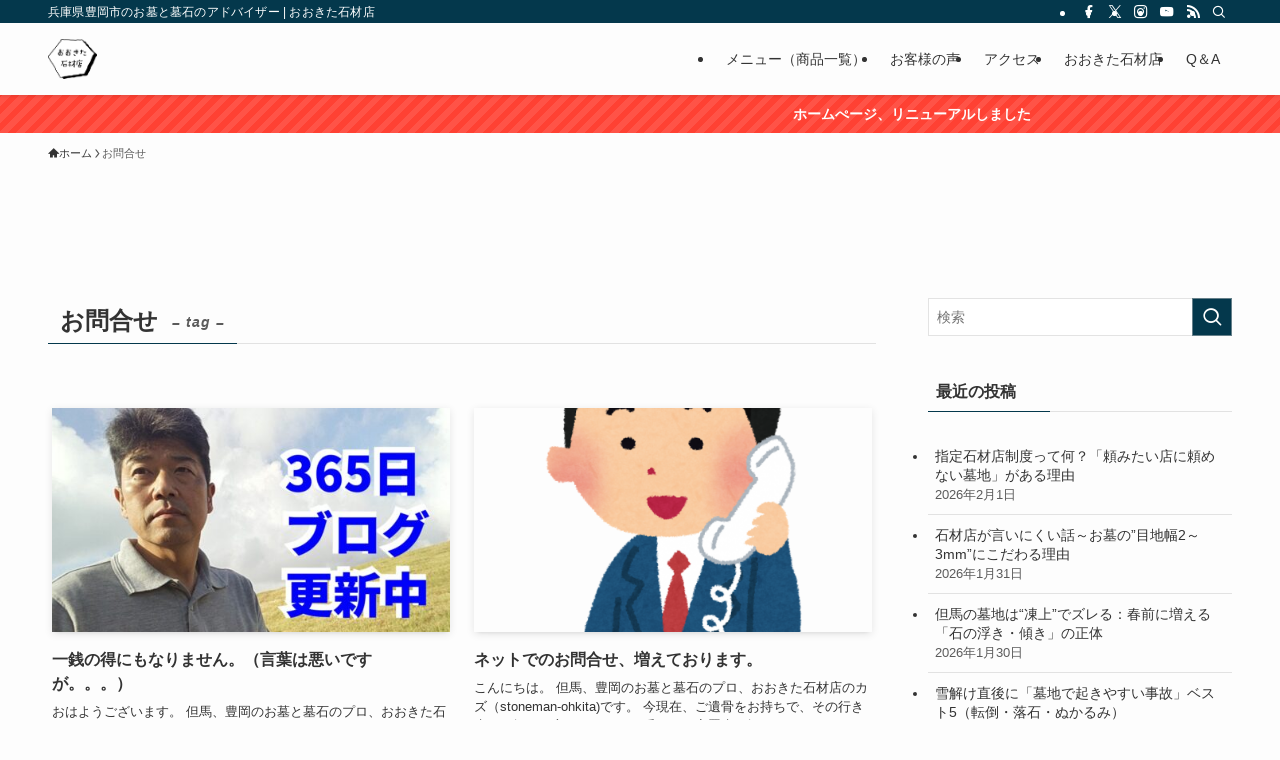

--- FILE ---
content_type: text/html; charset=UTF-8
request_url: https://ohkita-sekizai.com/archives/tag/%E3%81%8A%E5%95%8F%E5%90%88%E3%81%9B
body_size: 34089
content:
<!DOCTYPE html><html lang="ja" data-loaded="false" data-scrolled="false" data-spmenu="closed"><head><meta charset="utf-8"><meta name="format-detection" content="telephone=no"><meta http-equiv="X-UA-Compatible" content="IE=edge"><meta name="viewport" content="width=device-width, viewport-fit=cover"><title>お問合せ | おおきた石材店</title><meta name='robots' content='max-image-preview:large' /><style>img:is([sizes="auto" i], [sizes^="auto," i]) { contain-intrinsic-size: 3000px 1500px }</style><link rel='dns-prefetch' href='//www.googletagmanager.com' /><link rel='dns-prefetch' href='//hcaptcha.com' /><link rel="alternate" type="application/rss+xml" title="おおきた石材店 &raquo; フィード" href="https://ohkita-sekizai.com/feed" /><link rel="alternate" type="application/rss+xml" title="おおきた石材店 &raquo; コメントフィード" href="https://ohkita-sekizai.com/comments/feed" /><link rel="alternate" type="application/rss+xml" title="おおきた石材店 &raquo; お問合せ タグのフィード" href="https://ohkita-sekizai.com/archives/tag/%e3%81%8a%e5%95%8f%e5%90%88%e3%81%9b/feed" /><link rel="canonical" href="https://ohkita-sekizai.com/archives/tag/%e3%81%8a%e5%95%8f%e5%90%88%e3%81%9b"><meta property="og:locale" content="ja_JP"><meta property="og:type" content="website"><meta property="og:image" content="https://ohkita-sekizai.com/cms/wp-content/uploads/2025/11/IMG_20210617_065421.jpg"><meta property="og:title" content="お問合せ | おおきた石材店"><meta property="og:url" content="https://ohkita-sekizai.com/archives/tag/%e3%81%8a%e5%95%8f%e5%90%88%e3%81%9b"><meta property="og:site_name" content="おおきた石材店"><meta property="fb:admins" content="https://www.facebook.com/ohkita.kazuhiko/"><meta name="twitter:card" content="summary">  <script defer src="https://www.googletagmanager.com/gtag/js?id=G-WV6220DZQY"></script> <script defer src="[data-uri]"></script> <link rel='stylesheet' id='swell_swiper-css' href='https://ohkita-sekizai.com/cms/wp-content/cache/autoptimize/autoptimize_single_9782c2fcd5b2b7a9f8444ba9083182d8.php?ver=2.15.0' type='text/css' media='all' /><link rel='stylesheet' id='wp-block-library-css' href='https://ohkita-sekizai.com/cms/wp-includes/css/dist/block-library/style.min.css?ver=6.8.3' type='text/css' media='all' /><link rel='stylesheet' id='swell-icons-css' href='https://ohkita-sekizai.com/cms/wp-content/cache/autoptimize/autoptimize_single_db84e494b97b5e9030f2ae09bd772a06.php?ver=2.15.0' type='text/css' media='all' /><link rel='stylesheet' id='main_style-css' href='https://ohkita-sekizai.com/cms/wp-content/cache/autoptimize/autoptimize_single_fc223da7cf77a0bccd7a5ce42119e889.php?ver=2.15.0' type='text/css' media='all' /><link rel='stylesheet' id='swell_blocks-css' href='https://ohkita-sekizai.com/cms/wp-content/cache/autoptimize/autoptimize_single_0b17a9fc6f42be89ee89b35d175c287e.php?ver=2.15.0' type='text/css' media='all' /><style id='swell_custom-inline-css' type='text/css'>:root{--swl-fz--content:4vw;--swl-font_family:"游ゴシック体", "Yu Gothic", YuGothic, "Hiragino Kaku Gothic ProN", "Hiragino Sans", Meiryo, sans-serif;--swl-font_weight:500;--color_main:#04384c;--color_text:#333;--color_link:#1176d4;--color_htag:#04384c;--color_bg:#fdfdfd;--color_gradient1:#d8ffff;--color_gradient2:#87e7ff;--color_main_thin:rgba(5, 70, 95, 0.05 );--color_main_dark:rgba(3, 42, 57, 1 );--color_list_check:#04384c;--color_list_num:#04384c;--color_list_good:#86dd7b;--color_list_triangle:#f4e03a;--color_list_bad:#f36060;--color_faq_q:#d55656;--color_faq_a:#6599b7;--color_icon_good:#3cd250;--color_icon_good_bg:#ecffe9;--color_icon_bad:#4b73eb;--color_icon_bad_bg:#eafaff;--color_icon_info:#f578b4;--color_icon_info_bg:#fff0fa;--color_icon_announce:#ffa537;--color_icon_announce_bg:#fff5f0;--color_icon_pen:#7a7a7a;--color_icon_pen_bg:#f7f7f7;--color_icon_book:#787364;--color_icon_book_bg:#f8f6ef;--color_icon_point:#ffa639;--color_icon_check:#86d67c;--color_icon_batsu:#f36060;--color_icon_hatena:#5295cc;--color_icon_caution:#f7da38;--color_icon_memo:#84878a;--color_deep01:#e44141;--color_deep02:#3d79d5;--color_deep03:#63a84d;--color_deep04:#f09f4d;--color_pale01:#fff2f0;--color_pale02:#f3f8fd;--color_pale03:#f1f9ee;--color_pale04:#fdf9ee;--color_mark_blue:#b7e3ff;--color_mark_green:#bdf9c3;--color_mark_yellow:#fcf69f;--color_mark_orange:#ffddbc;--border01:solid 1px var(--color_main);--border02:double 4px var(--color_main);--border03:dashed 2px var(--color_border);--border04:solid 4px var(--color_gray);--card_posts_thumb_ratio:56.25%;--list_posts_thumb_ratio:61.805%;--big_posts_thumb_ratio:56.25%;--thumb_posts_thumb_ratio:61.805%;--blogcard_thumb_ratio:56.25%;--color_header_bg:#fdfdfd;--color_header_text:#333;--color_footer_bg:#fdfdfd;--color_footer_text:#333;--container_size:1200px;--article_size:900px;--logo_size_sp:48px;--logo_size_pc:40px;--logo_size_pcfix:32px;}.swl-cell-bg[data-icon="doubleCircle"]{--cell-icon-color:#ffc977}.swl-cell-bg[data-icon="circle"]{--cell-icon-color:#94e29c}.swl-cell-bg[data-icon="triangle"]{--cell-icon-color:#eeda2f}.swl-cell-bg[data-icon="close"]{--cell-icon-color:#ec9191}.swl-cell-bg[data-icon="hatena"]{--cell-icon-color:#93c9da}.swl-cell-bg[data-icon="check"]{--cell-icon-color:#94e29c}.swl-cell-bg[data-icon="line"]{--cell-icon-color:#9b9b9b}.cap_box[data-colset="col1"]{--capbox-color:#f59b5f;--capbox-color--bg:#fff8eb}.cap_box[data-colset="col2"]{--capbox-color:#5fb9f5;--capbox-color--bg:#edf5ff}.cap_box[data-colset="col3"]{--capbox-color:#2fcd90;--capbox-color--bg:#eafaf2}.red_{--the-btn-color:#f74a4a;--the-btn-color2:#ffbc49;--the-solid-shadow: rgba(185, 56, 56, 1 )}.blue_{--the-btn-color:#338df4;--the-btn-color2:#35eaff;--the-solid-shadow: rgba(38, 106, 183, 1 )}.green_{--the-btn-color:#62d847;--the-btn-color2:#7bf7bd;--the-solid-shadow: rgba(74, 162, 53, 1 )}.is-style-btn_normal{--the-btn-radius:80px}.is-style-btn_solid{--the-btn-radius:80px}.is-style-btn_shiny{--the-btn-radius:80px}.is-style-btn_line{--the-btn-radius:80px}.post_content blockquote{padding:1.5em 2em 1.5em 3em}.post_content blockquote::before{content:"";display:block;width:5px;height:calc(100% - 3em);top:1.5em;left:1.5em;border-left:solid 1px rgba(180,180,180,.75);border-right:solid 1px rgba(180,180,180,.75);}.mark_blue{background:-webkit-linear-gradient(transparent 64%,var(--color_mark_blue) 0%);background:linear-gradient(transparent 64%,var(--color_mark_blue) 0%)}.mark_green{background:-webkit-linear-gradient(transparent 64%,var(--color_mark_green) 0%);background:linear-gradient(transparent 64%,var(--color_mark_green) 0%)}.mark_yellow{background:-webkit-linear-gradient(transparent 64%,var(--color_mark_yellow) 0%);background:linear-gradient(transparent 64%,var(--color_mark_yellow) 0%)}.mark_orange{background:-webkit-linear-gradient(transparent 64%,var(--color_mark_orange) 0%);background:linear-gradient(transparent 64%,var(--color_mark_orange) 0%)}[class*="is-style-icon_"]{color:#333;border-width:0}[class*="is-style-big_icon_"]{border-width:2px;border-style:solid}[data-col="gray"] .c-balloon__text{background:#f7f7f7;border-color:#ccc}[data-col="gray"] .c-balloon__before{border-right-color:#f7f7f7}[data-col="green"] .c-balloon__text{background:#d1f8c2;border-color:#9ddd93}[data-col="green"] .c-balloon__before{border-right-color:#d1f8c2}[data-col="blue"] .c-balloon__text{background:#e2f6ff;border-color:#93d2f0}[data-col="blue"] .c-balloon__before{border-right-color:#e2f6ff}[data-col="red"] .c-balloon__text{background:#ffebeb;border-color:#f48789}[data-col="red"] .c-balloon__before{border-right-color:#ffebeb}[data-col="yellow"] .c-balloon__text{background:#f9f7d2;border-color:#fbe593}[data-col="yellow"] .c-balloon__before{border-right-color:#f9f7d2}.-type-list2 .p-postList__body::after,.-type-big .p-postList__body::after{content: "続きはこちら »";}.c-postThumb__cat{background-color:#04384c;color:#fff;background-image: repeating-linear-gradient(-45deg,rgba(255,255,255,.1),rgba(255,255,255,.1) 6px,transparent 6px,transparent 12px)}.post_content h2:where(:not([class^="swell-block-"]):not(.faq_q):not(.p-postList__title)){background:var(--color_htag);padding:.75em 1em;color:#fff}.post_content h2:where(:not([class^="swell-block-"]):not(.faq_q):not(.p-postList__title))::before{position:absolute;display:block;pointer-events:none;content:"";top:-4px;left:0;width:100%;height:calc(100% + 4px);box-sizing:content-box;border-top:solid 2px var(--color_htag);border-bottom:solid 2px var(--color_htag)}.post_content h3:where(:not([class^="swell-block-"]):not(.faq_q):not(.p-postList__title)){padding:0 .5em .5em}.post_content h3:where(:not([class^="swell-block-"]):not(.faq_q):not(.p-postList__title))::before{content:"";width:100%;height:2px;background: repeating-linear-gradient(90deg, var(--color_htag) 0%, var(--color_htag) 29.3%, rgba(150,150,150,.2) 29.3%, rgba(150,150,150,.2) 100%)}.post_content h4:where(:not([class^="swell-block-"]):not(.faq_q):not(.p-postList__title)){padding:0 0 0 16px;border-left:solid 2px var(--color_htag)}.l-header{box-shadow: 0 1px 4px rgba(0,0,0,.12)}.l-header__bar{color:#fff;background:var(--color_main)}.l-header__menuBtn{order:1}.l-header__customBtn{order:3}.c-gnav a::after{background:var(--color_main);width:100%;height:2px;transform:scaleX(0)}.p-spHeadMenu .menu-item.-current{border-bottom-color:var(--color_main)}.c-gnav > li:hover > a::after,.c-gnav > .-current > a::after{transform: scaleX(1)}.c-gnav .sub-menu{color:#333;background:#fff}.l-fixHeader::before{opacity:1}.c-infoBar{color:#fff;background-color:#ff4133}.c-infoBar__text{font-size:3.4vw}.c-infoBar__btn{background-color:var(--color_main) !important}#pagetop{border-radius:50%}.c-widget__title.-spmenu{padding:.5em .75em;border-radius:var(--swl-radius--2, 0px);background:var(--color_main);color:#fff;}.c-widget__title.-footer{padding:.5em}.c-widget__title.-footer::before{content:"";bottom:0;left:0;width:40%;z-index:1;background:var(--color_main)}.c-widget__title.-footer::after{content:"";bottom:0;left:0;width:100%;background:var(--color_border)}.c-secTitle{border-left:solid 2px var(--color_main);padding:0em .75em}.p-spMenu{color:#333}.p-spMenu__inner::before{background:#fdfdfd;opacity:1}.p-spMenu__overlay{background:#000;opacity:0.6}[class*="page-numbers"]{color:#fff;background-color:#dedede}a{text-decoration: none}.l-topTitleArea.c-filterLayer::before{background-color:#000;opacity:0.2;content:""}@media screen and (min-width: 960px){:root{}}@media screen and (max-width: 959px){:root{}.l-header__logo{order:2;text-align:center}}@media screen and (min-width: 600px){:root{--swl-fz--content:16px;}.c-infoBar__text{font-size:14px}}@media screen and (max-width: 599px){:root{}}@media (min-width: 1108px) {.alignwide{left:-100px;width:calc(100% + 200px);}}@media (max-width: 1108px) {.-sidebar-off .swell-block-fullWide__inner.l-container .alignwide{left:0px;width:100%;}}.l-fixHeader .l-fixHeader__gnav{order:0}[data-scrolled=true] .l-fixHeader[data-ready]{opacity:1;-webkit-transform:translateY(0)!important;transform:translateY(0)!important;visibility:visible}.-body-solid .l-fixHeader{box-shadow:0 2px 4px var(--swl-color_shadow)}.l-fixHeader__inner{align-items:stretch;color:var(--color_header_text);display:flex;padding-bottom:0;padding-top:0;position:relative;z-index:1}.l-fixHeader__logo{align-items:center;display:flex;line-height:1;margin-right:24px;order:0;padding:16px 0}.c-infoBar{overflow:hidden;position:relative;width:100%}.c-infoBar.-bg-stripe:before{background-image:repeating-linear-gradient(-45deg,#fff 0 6px,transparent 6px 12px);content:"";display:block;opacity:.1}.c-infoBar__link{text-decoration:none;z-index:0}.c-infoBar__link,.c-infoBar__text{color:inherit;display:block;position:relative}.c-infoBar__text{font-weight:700;padding:8px 0;z-index:1}.c-infoBar__text.-flow-on{-webkit-animation:flowing_text 12s linear infinite;animation:flowing_text 12s linear infinite;-webkit-animation-duration:12s;animation-duration:12s;text-align:left;-webkit-transform:translateX(100%);transform:translateX(100%);white-space:nowrap}.c-infoBar__text.-flow-off{align-items:center;display:flex;flex-wrap:wrap;justify-content:center;text-align:center}.c-infoBar__btn{border-radius:40px;box-shadow:0 2px 4px var(--swl-color_shadow);color:#fff;display:block;font-size:.95em;line-height:2;margin-left:1em;min-width:1em;padding:0 1em;text-decoration:none;width:auto}@media (min-width:960px){.c-infoBar__text.-flow-on{-webkit-animation-duration:20s;animation-duration:20s}}@media (min-width:1200px){.c-infoBar__text.-flow-on{-webkit-animation-duration:24s;animation-duration:24s}}@media (min-width:1600px){.c-infoBar__text.-flow-on{-webkit-animation-duration:30s;animation-duration:30s}}.is-style-btn_normal a,.is-style-btn_shiny a{box-shadow:var(--swl-btn_shadow)}.c-shareBtns__btn,.is-style-balloon>.c-tabList .c-tabList__button,.p-snsCta,[class*=page-numbers]{box-shadow:var(--swl-box_shadow)}.p-articleThumb__img,.p-articleThumb__youtube{box-shadow:var(--swl-img_shadow)}.p-pickupBanners__item .c-bannerLink,.p-postList__thumb{box-shadow:0 2px 8px rgba(0,0,0,.1),0 4px 4px -4px rgba(0,0,0,.1)}.p-postList.-w-ranking li:before{background-image:repeating-linear-gradient(-45deg,hsla(0,0%,100%,.1),hsla(0,0%,100%,.1) 6px,transparent 0,transparent 12px);box-shadow:1px 1px 4px rgba(0,0,0,.2)}.l-header__bar{position:relative;width:100%}.l-header__bar .c-catchphrase{color:inherit;font-size:12px;letter-spacing:var(--swl-letter_spacing,.2px);line-height:14px;margin-right:auto;overflow:hidden;padding:4px 0;white-space:nowrap;width:50%}.l-header__bar .c-iconList .c-iconList__link{margin:0;padding:4px 6px}.l-header__barInner{align-items:center;display:flex;justify-content:flex-end}.p-spHeadMenu{text-align:center}.p-spHeadMenu .sub-menu{display:none}.p-spHeadMenu .menu-item{-webkit-backface-visibility:hidden;backface-visibility:hidden;border-bottom:2px solid transparent;flex-shrink:0;font-size:12px;height:36px;padding:0;width:auto}.p-spHeadMenu .menu-item.-current{border-bottom-color:currentcolor}.p-spHeadMenu a{display:block;line-height:36px;padding:0 12px;text-decoration:none}.l-header__spNav.swiper:not(.swiper-initialized) .p-spHeadMenu{visibility:hidden}.l-header__spNav a{color:var(--color_header_text)}.l-header__spNav[data-loop="0"] .p-spHeadMenu{display:flex;overflow-x:auto}.l-header__spNav[data-loop="0"] .menu-item:first-child{margin-left:auto}.l-header__spNav[data-loop="0"] .menu-item:last-child{margin-right:auto}@media (min-width:960px){.l-header__spNav{display:none}}@media (min-width:960px){.-series .l-header__inner{align-items:stretch;display:flex}.-series .l-header__logo{align-items:center;display:flex;flex-wrap:wrap;margin-right:24px;padding:16px 0}.-series .l-header__logo .c-catchphrase{font-size:13px;padding:4px 0}.-series .c-headLogo{margin-right:16px}.-series-right .l-header__inner{justify-content:space-between}.-series-right .c-gnavWrap{margin-left:auto}.-series-right .w-header{margin-left:12px}.-series-left .w-header{margin-left:auto}}@media (min-width:960px) and (min-width:600px){.-series .c-headLogo{max-width:400px}}.c-gnav .sub-menu a:before,.c-listMenu a:before{-webkit-font-smoothing:antialiased;-moz-osx-font-smoothing:grayscale;font-family:icomoon!important;font-style:normal;font-variant:normal;font-weight:400;line-height:1;text-transform:none}.c-submenuToggleBtn{display:none}.c-listMenu a{padding:.75em 1em .75em 1.5em;transition:padding .25s}.c-listMenu a:hover{padding-left:1.75em;padding-right:.75em}.c-gnav .sub-menu a:before,.c-listMenu a:before{color:inherit;content:"\e921";display:inline-block;left:2px;position:absolute;top:50%;-webkit-transform:translateY(-50%);transform:translateY(-50%);vertical-align:middle}.widget_categories>ul>.cat-item>a,.wp-block-categories-list>li>a{padding-left:1.75em}.c-listMenu .children,.c-listMenu .sub-menu{margin:0}.c-listMenu .children a,.c-listMenu .sub-menu a{font-size:.9em;padding-left:2.5em}.c-listMenu .children a:before,.c-listMenu .sub-menu a:before{left:1em}.c-listMenu .children a:hover,.c-listMenu .sub-menu a:hover{padding-left:2.75em}.c-listMenu .children ul a,.c-listMenu .sub-menu ul a{padding-left:3.25em}.c-listMenu .children ul a:before,.c-listMenu .sub-menu ul a:before{left:1.75em}.c-listMenu .children ul a:hover,.c-listMenu .sub-menu ul a:hover{padding-left:3.5em}.c-gnav li:hover>.sub-menu{opacity:1;visibility:visible}.c-gnav .sub-menu:before{background:inherit;content:"";height:100%;left:0;position:absolute;top:0;width:100%;z-index:0}.c-gnav .sub-menu .sub-menu{left:100%;top:0;z-index:-1}.c-gnav .sub-menu a{padding-left:2em}.c-gnav .sub-menu a:before{left:.5em}.c-gnav .sub-menu a:hover .ttl{left:4px}:root{--color_content_bg:var(--color_bg);}.c-widget__title.-side{padding:.5em}.c-widget__title.-side::before{content:"";bottom:0;left:0;width:40%;z-index:1;background:var(--color_main)}.c-widget__title.-side::after{content:"";bottom:0;left:0;width:100%;background:var(--color_border)}@media screen and (min-width: 960px){:root{}}@media screen and (max-width: 959px){:root{}}@media screen and (min-width: 600px){:root{}}@media screen and (max-width: 599px){:root{}}.swell-block-fullWide__inner.l-container{--swl-fw_inner_pad:var(--swl-pad_container,0px)}@media (min-width:960px){.-sidebar-on .l-content .alignfull,.-sidebar-on .l-content .alignwide{left:-16px;width:calc(100% + 32px)}.swell-block-fullWide__inner.l-article{--swl-fw_inner_pad:var(--swl-pad_post_content,0px)}.-sidebar-on .swell-block-fullWide__inner .alignwide{left:0;width:100%}.-sidebar-on .swell-block-fullWide__inner .alignfull{left:calc(0px - var(--swl-fw_inner_pad, 0))!important;margin-left:0!important;margin-right:0!important;width:calc(100% + var(--swl-fw_inner_pad, 0)*2)!important}}.p-pickupBanners{margin-bottom:4em;position:relative;width:100%}.p-pickupBanners .sub-menu{display:none}.p-pickupBanners__list{display:flex;flex-wrap:wrap;justify-content:center;margin:0 -4px}.p-pickupBanners__item{padding:4px;width:50%}@media (min-width:600px){.p-pickupBanners__list{margin:0 -8px}.p-pickupBanners__item{padding:8px}}@media (min-width:960px){.-pc-fix_col4 .p-pickupBanners__item{width:25%}.-pc-fix_col3 .p-pickupBanners__item{width:33.33333%}.-pc-flex .p-pickupBanners__item{flex:1}}@media not all and (min-width:960px){.-sp-fix_col1 .p-pickupBanners__item{width:100%}.-sp-slide .p-pickupBanners__list{-webkit-overflow-scrolling:touch;flex-wrap:nowrap;justify-content:flex-start;overflow-x:scroll;padding:0 0 1em;scroll-behavior:smooth;-ms-scroll-snap-type:x mandatory;scroll-snap-type:x mandatory}.-sp-slide .p-pickupBanners__list::-webkit-scrollbar{height:2px}.-sp-slide .p-pickupBanners__list::-webkit-scrollbar-track{background:rgba(0,0,0,.01);border:none;border-radius:2px}.-sp-slide .p-pickupBanners__list::-webkit-scrollbar-thumb{background:rgba(0,0,0,.2);border-radius:2px;box-shadow:none}.-sp-slide .p-pickupBanners__item{flex:0 0 88%;margin:0 4px;scroll-snap-align:center}}.-index-off .p-toc,.swell-toc-placeholder:empty{display:none}.p-toc.-modal{height:100%;margin:0;overflow-y:auto;padding:0}#main_content .p-toc{border-radius:var(--swl-radius--2,0);margin:4em auto;max-width:800px}#sidebar .p-toc{margin-top:-.5em}.p-toc .__pn:before{content:none!important;counter-increment:none}.p-toc .__prev{margin:0 0 1em}.p-toc .__next{margin:1em 0 0}.p-toc.is-omitted:not([data-omit=ct]) [data-level="2"] .p-toc__childList{height:0;margin-bottom:-.5em;visibility:hidden}.p-toc.is-omitted:not([data-omit=nest]){position:relative}.p-toc.is-omitted:not([data-omit=nest]):before{background:linear-gradient(hsla(0,0%,100%,0),var(--color_bg));bottom:5em;content:"";height:4em;left:0;opacity:.75;pointer-events:none;position:absolute;width:100%;z-index:1}.p-toc.is-omitted:not([data-omit=nest]):after{background:var(--color_bg);bottom:0;content:"";height:5em;left:0;opacity:.75;position:absolute;width:100%;z-index:1}.p-toc.is-omitted:not([data-omit=nest]) .__next,.p-toc.is-omitted:not([data-omit=nest]) [data-omit="1"]{display:none}.p-toc .p-toc__expandBtn{background-color:#f7f7f7;border:rgba(0,0,0,.2);border-radius:5em;box-shadow:0 0 0 1px #bbb;color:#333;display:block;font-size:14px;line-height:1.5;margin:.75em auto 0;min-width:6em;padding:.5em 1em;position:relative;transition:box-shadow .25s;z-index:2}.p-toc[data-omit=nest] .p-toc__expandBtn{display:inline-block;font-size:13px;margin:0 0 0 1.25em;padding:.5em .75em}.p-toc:not([data-omit=nest]) .p-toc__expandBtn:after,.p-toc:not([data-omit=nest]) .p-toc__expandBtn:before{border-top-color:inherit;border-top-style:dotted;border-top-width:3px;content:"";display:block;height:1px;position:absolute;top:calc(50% - 1px);transition:border-color .25s;width:100%;width:22px}.p-toc:not([data-omit=nest]) .p-toc__expandBtn:before{right:calc(100% + 1em)}.p-toc:not([data-omit=nest]) .p-toc__expandBtn:after{left:calc(100% + 1em)}.p-toc.is-expanded .p-toc__expandBtn{border-color:transparent}.p-toc__ttl{display:block;font-size:1.2em;line-height:1;position:relative;text-align:center}.p-toc__ttl:before{content:"\e918";display:inline-block;font-family:icomoon;margin-right:.5em;padding-bottom:2px;vertical-align:middle}#index_modal .p-toc__ttl{margin-bottom:.5em}.p-toc__list li{line-height:1.6}.p-toc__list>li+li{margin-top:.5em}.p-toc__list .p-toc__childList{padding-left:.5em}.p-toc__list [data-level="3"]{font-size:.9em}.p-toc__list .mininote{display:none}.post_content .p-toc__list{padding-left:0}#sidebar .p-toc__list{margin-bottom:0}#sidebar .p-toc__list .p-toc__childList{padding-left:0}.p-toc__link{color:inherit;font-size:inherit;text-decoration:none}.p-toc__link:hover{opacity:.8}.p-toc.-double{background:var(--color_gray);background:linear-gradient(-45deg,transparent 25%,var(--color_gray) 25%,var(--color_gray) 50%,transparent 50%,transparent 75%,var(--color_gray) 75%,var(--color_gray));background-clip:padding-box;background-size:4px 4px;border-bottom:4px double var(--color_border);border-top:4px double var(--color_border);padding:1.5em 1em 1em}.p-toc.-double .p-toc__ttl{margin-bottom:.75em}@media (min-width:960px){#main_content .p-toc{width:92%}}@media (hover:hover){.p-toc .p-toc__expandBtn:hover{border-color:transparent;box-shadow:0 0 0 2px currentcolor}}@media (min-width:600px){.p-toc.-double{padding:2em}}</style><link rel='stylesheet' id='swell-parts/footer-css' href='https://ohkita-sekizai.com/cms/wp-content/cache/autoptimize/autoptimize_single_e08e7f33a31d1bea720b17796bee97c1.php?ver=2.15.0' type='text/css' media='all' /><link rel='stylesheet' id='swell-page/term-css' href='https://ohkita-sekizai.com/cms/wp-content/cache/autoptimize/autoptimize_single_4a3792836f92c71a5ef3cc798b7bc7fd.php?ver=2.15.0' type='text/css' media='all' /><style id='classic-theme-styles-inline-css' type='text/css'>/*! This file is auto-generated */
.wp-block-button__link{color:#fff;background-color:#32373c;border-radius:9999px;box-shadow:none;text-decoration:none;padding:calc(.667em + 2px) calc(1.333em + 2px);font-size:1.125em}.wp-block-file__button{background:#32373c;color:#fff;text-decoration:none}</style><style id='caterhamcomputing-cc-child-pages-style-inline-css' type='text/css'></style><style id='global-styles-inline-css' type='text/css'>:root{--wp--preset--aspect-ratio--square: 1;--wp--preset--aspect-ratio--4-3: 4/3;--wp--preset--aspect-ratio--3-4: 3/4;--wp--preset--aspect-ratio--3-2: 3/2;--wp--preset--aspect-ratio--2-3: 2/3;--wp--preset--aspect-ratio--16-9: 16/9;--wp--preset--aspect-ratio--9-16: 9/16;--wp--preset--color--black: #000;--wp--preset--color--cyan-bluish-gray: #abb8c3;--wp--preset--color--white: #fff;--wp--preset--color--pale-pink: #f78da7;--wp--preset--color--vivid-red: #cf2e2e;--wp--preset--color--luminous-vivid-orange: #ff6900;--wp--preset--color--luminous-vivid-amber: #fcb900;--wp--preset--color--light-green-cyan: #7bdcb5;--wp--preset--color--vivid-green-cyan: #00d084;--wp--preset--color--pale-cyan-blue: #8ed1fc;--wp--preset--color--vivid-cyan-blue: #0693e3;--wp--preset--color--vivid-purple: #9b51e0;--wp--preset--color--swl-main: var(--color_main);--wp--preset--color--swl-main-thin: var(--color_main_thin);--wp--preset--color--swl-gray: var(--color_gray);--wp--preset--color--swl-deep-01: var(--color_deep01);--wp--preset--color--swl-deep-02: var(--color_deep02);--wp--preset--color--swl-deep-03: var(--color_deep03);--wp--preset--color--swl-deep-04: var(--color_deep04);--wp--preset--color--swl-pale-01: var(--color_pale01);--wp--preset--color--swl-pale-02: var(--color_pale02);--wp--preset--color--swl-pale-03: var(--color_pale03);--wp--preset--color--swl-pale-04: var(--color_pale04);--wp--preset--gradient--vivid-cyan-blue-to-vivid-purple: linear-gradient(135deg,rgba(6,147,227,1) 0%,rgb(155,81,224) 100%);--wp--preset--gradient--light-green-cyan-to-vivid-green-cyan: linear-gradient(135deg,rgb(122,220,180) 0%,rgb(0,208,130) 100%);--wp--preset--gradient--luminous-vivid-amber-to-luminous-vivid-orange: linear-gradient(135deg,rgba(252,185,0,1) 0%,rgba(255,105,0,1) 100%);--wp--preset--gradient--luminous-vivid-orange-to-vivid-red: linear-gradient(135deg,rgba(255,105,0,1) 0%,rgb(207,46,46) 100%);--wp--preset--gradient--very-light-gray-to-cyan-bluish-gray: linear-gradient(135deg,rgb(238,238,238) 0%,rgb(169,184,195) 100%);--wp--preset--gradient--cool-to-warm-spectrum: linear-gradient(135deg,rgb(74,234,220) 0%,rgb(151,120,209) 20%,rgb(207,42,186) 40%,rgb(238,44,130) 60%,rgb(251,105,98) 80%,rgb(254,248,76) 100%);--wp--preset--gradient--blush-light-purple: linear-gradient(135deg,rgb(255,206,236) 0%,rgb(152,150,240) 100%);--wp--preset--gradient--blush-bordeaux: linear-gradient(135deg,rgb(254,205,165) 0%,rgb(254,45,45) 50%,rgb(107,0,62) 100%);--wp--preset--gradient--luminous-dusk: linear-gradient(135deg,rgb(255,203,112) 0%,rgb(199,81,192) 50%,rgb(65,88,208) 100%);--wp--preset--gradient--pale-ocean: linear-gradient(135deg,rgb(255,245,203) 0%,rgb(182,227,212) 50%,rgb(51,167,181) 100%);--wp--preset--gradient--electric-grass: linear-gradient(135deg,rgb(202,248,128) 0%,rgb(113,206,126) 100%);--wp--preset--gradient--midnight: linear-gradient(135deg,rgb(2,3,129) 0%,rgb(40,116,252) 100%);--wp--preset--font-size--small: 0.9em;--wp--preset--font-size--medium: 1.1em;--wp--preset--font-size--large: 1.25em;--wp--preset--font-size--x-large: 42px;--wp--preset--font-size--xs: 0.75em;--wp--preset--font-size--huge: 1.6em;--wp--preset--spacing--20: 0.44rem;--wp--preset--spacing--30: 0.67rem;--wp--preset--spacing--40: 1rem;--wp--preset--spacing--50: 1.5rem;--wp--preset--spacing--60: 2.25rem;--wp--preset--spacing--70: 3.38rem;--wp--preset--spacing--80: 5.06rem;--wp--preset--shadow--natural: 6px 6px 9px rgba(0, 0, 0, 0.2);--wp--preset--shadow--deep: 12px 12px 50px rgba(0, 0, 0, 0.4);--wp--preset--shadow--sharp: 6px 6px 0px rgba(0, 0, 0, 0.2);--wp--preset--shadow--outlined: 6px 6px 0px -3px rgba(255, 255, 255, 1), 6px 6px rgba(0, 0, 0, 1);--wp--preset--shadow--crisp: 6px 6px 0px rgba(0, 0, 0, 1);}:where(.is-layout-flex){gap: 0.5em;}:where(.is-layout-grid){gap: 0.5em;}body .is-layout-flex{display: flex;}.is-layout-flex{flex-wrap: wrap;align-items: center;}.is-layout-flex > :is(*, div){margin: 0;}body .is-layout-grid{display: grid;}.is-layout-grid > :is(*, div){margin: 0;}:where(.wp-block-columns.is-layout-flex){gap: 2em;}:where(.wp-block-columns.is-layout-grid){gap: 2em;}:where(.wp-block-post-template.is-layout-flex){gap: 1.25em;}:where(.wp-block-post-template.is-layout-grid){gap: 1.25em;}.has-black-color{color: var(--wp--preset--color--black) !important;}.has-cyan-bluish-gray-color{color: var(--wp--preset--color--cyan-bluish-gray) !important;}.has-white-color{color: var(--wp--preset--color--white) !important;}.has-pale-pink-color{color: var(--wp--preset--color--pale-pink) !important;}.has-vivid-red-color{color: var(--wp--preset--color--vivid-red) !important;}.has-luminous-vivid-orange-color{color: var(--wp--preset--color--luminous-vivid-orange) !important;}.has-luminous-vivid-amber-color{color: var(--wp--preset--color--luminous-vivid-amber) !important;}.has-light-green-cyan-color{color: var(--wp--preset--color--light-green-cyan) !important;}.has-vivid-green-cyan-color{color: var(--wp--preset--color--vivid-green-cyan) !important;}.has-pale-cyan-blue-color{color: var(--wp--preset--color--pale-cyan-blue) !important;}.has-vivid-cyan-blue-color{color: var(--wp--preset--color--vivid-cyan-blue) !important;}.has-vivid-purple-color{color: var(--wp--preset--color--vivid-purple) !important;}.has-black-background-color{background-color: var(--wp--preset--color--black) !important;}.has-cyan-bluish-gray-background-color{background-color: var(--wp--preset--color--cyan-bluish-gray) !important;}.has-white-background-color{background-color: var(--wp--preset--color--white) !important;}.has-pale-pink-background-color{background-color: var(--wp--preset--color--pale-pink) !important;}.has-vivid-red-background-color{background-color: var(--wp--preset--color--vivid-red) !important;}.has-luminous-vivid-orange-background-color{background-color: var(--wp--preset--color--luminous-vivid-orange) !important;}.has-luminous-vivid-amber-background-color{background-color: var(--wp--preset--color--luminous-vivid-amber) !important;}.has-light-green-cyan-background-color{background-color: var(--wp--preset--color--light-green-cyan) !important;}.has-vivid-green-cyan-background-color{background-color: var(--wp--preset--color--vivid-green-cyan) !important;}.has-pale-cyan-blue-background-color{background-color: var(--wp--preset--color--pale-cyan-blue) !important;}.has-vivid-cyan-blue-background-color{background-color: var(--wp--preset--color--vivid-cyan-blue) !important;}.has-vivid-purple-background-color{background-color: var(--wp--preset--color--vivid-purple) !important;}.has-black-border-color{border-color: var(--wp--preset--color--black) !important;}.has-cyan-bluish-gray-border-color{border-color: var(--wp--preset--color--cyan-bluish-gray) !important;}.has-white-border-color{border-color: var(--wp--preset--color--white) !important;}.has-pale-pink-border-color{border-color: var(--wp--preset--color--pale-pink) !important;}.has-vivid-red-border-color{border-color: var(--wp--preset--color--vivid-red) !important;}.has-luminous-vivid-orange-border-color{border-color: var(--wp--preset--color--luminous-vivid-orange) !important;}.has-luminous-vivid-amber-border-color{border-color: var(--wp--preset--color--luminous-vivid-amber) !important;}.has-light-green-cyan-border-color{border-color: var(--wp--preset--color--light-green-cyan) !important;}.has-vivid-green-cyan-border-color{border-color: var(--wp--preset--color--vivid-green-cyan) !important;}.has-pale-cyan-blue-border-color{border-color: var(--wp--preset--color--pale-cyan-blue) !important;}.has-vivid-cyan-blue-border-color{border-color: var(--wp--preset--color--vivid-cyan-blue) !important;}.has-vivid-purple-border-color{border-color: var(--wp--preset--color--vivid-purple) !important;}.has-vivid-cyan-blue-to-vivid-purple-gradient-background{background: var(--wp--preset--gradient--vivid-cyan-blue-to-vivid-purple) !important;}.has-light-green-cyan-to-vivid-green-cyan-gradient-background{background: var(--wp--preset--gradient--light-green-cyan-to-vivid-green-cyan) !important;}.has-luminous-vivid-amber-to-luminous-vivid-orange-gradient-background{background: var(--wp--preset--gradient--luminous-vivid-amber-to-luminous-vivid-orange) !important;}.has-luminous-vivid-orange-to-vivid-red-gradient-background{background: var(--wp--preset--gradient--luminous-vivid-orange-to-vivid-red) !important;}.has-very-light-gray-to-cyan-bluish-gray-gradient-background{background: var(--wp--preset--gradient--very-light-gray-to-cyan-bluish-gray) !important;}.has-cool-to-warm-spectrum-gradient-background{background: var(--wp--preset--gradient--cool-to-warm-spectrum) !important;}.has-blush-light-purple-gradient-background{background: var(--wp--preset--gradient--blush-light-purple) !important;}.has-blush-bordeaux-gradient-background{background: var(--wp--preset--gradient--blush-bordeaux) !important;}.has-luminous-dusk-gradient-background{background: var(--wp--preset--gradient--luminous-dusk) !important;}.has-pale-ocean-gradient-background{background: var(--wp--preset--gradient--pale-ocean) !important;}.has-electric-grass-gradient-background{background: var(--wp--preset--gradient--electric-grass) !important;}.has-midnight-gradient-background{background: var(--wp--preset--gradient--midnight) !important;}.has-small-font-size{font-size: var(--wp--preset--font-size--small) !important;}.has-medium-font-size{font-size: var(--wp--preset--font-size--medium) !important;}.has-large-font-size{font-size: var(--wp--preset--font-size--large) !important;}.has-x-large-font-size{font-size: var(--wp--preset--font-size--x-large) !important;}
:where(.wp-block-post-template.is-layout-flex){gap: 1.25em;}:where(.wp-block-post-template.is-layout-grid){gap: 1.25em;}
:where(.wp-block-columns.is-layout-flex){gap: 2em;}:where(.wp-block-columns.is-layout-grid){gap: 2em;}
:root :where(.wp-block-pullquote){font-size: 1.5em;line-height: 1.6;}</style><link rel='stylesheet' id='ccchildpagescss-css' href='https://ohkita-sekizai.com/cms/wp-content/cache/autoptimize/autoptimize_single_749a359ee5e86d18b00295db1ac72af1.php?ver=1.43' type='text/css' media='all' />  <script defer type="text/javascript" src="https://www.googletagmanager.com/gtag/js?id=G-2TKBBJSH1F" id="google_gtagjs-js"></script> <script defer id="google_gtagjs-js-after" src="[data-uri]"></script> <noscript><link href="https://ohkita-sekizai.com/cms/wp-content/themes/swell/build/css/noscript.css" rel="stylesheet"></noscript><link rel="https://api.w.org/" href="https://ohkita-sekizai.com/wp-json/" /><link rel="alternate" title="JSON" type="application/json" href="https://ohkita-sekizai.com/wp-json/wp/v2/tags/1164" /><meta name="generator" content="Site Kit by Google 1.171.0" /><style>.h-captcha{position:relative;display:block;margin-bottom:2rem;padding:0;clear:both}.h-captcha[data-size="normal"]{width:302px;height:76px}.h-captcha[data-size="compact"]{width:158px;height:138px}.h-captcha[data-size="invisible"]{display:none}.h-captcha iframe{z-index:1}.h-captcha::before{content:"";display:block;position:absolute;top:0;left:0;background:url(https://ohkita-sekizai.com/cms/wp-content/plugins/hcaptcha-for-forms-and-more/assets/images/hcaptcha-div-logo.svg) no-repeat;border:1px solid #fff0;border-radius:4px;box-sizing:border-box}.h-captcha::after{content:"The hCaptcha loading is delayed until user interaction.";font-family:-apple-system,system-ui,BlinkMacSystemFont,"Segoe UI",Roboto,Oxygen,Ubuntu,"Helvetica Neue",Arial,sans-serif;font-size:10px;font-weight:500;position:absolute;top:0;bottom:0;left:0;right:0;box-sizing:border-box;color:#bf1722;opacity:0}.h-captcha:not(:has(iframe))::after{animation:hcap-msg-fade-in .3s ease forwards;animation-delay:2s}.h-captcha:has(iframe)::after{animation:none;opacity:0}@keyframes hcap-msg-fade-in{to{opacity:1}}.h-captcha[data-size="normal"]::before{width:302px;height:76px;background-position:93.8% 28%}.h-captcha[data-size="normal"]::after{width:302px;height:76px;display:flex;flex-wrap:wrap;align-content:center;line-height:normal;padding:0 75px 0 10px}.h-captcha[data-size="compact"]::before{width:158px;height:138px;background-position:49.9% 78.8%}.h-captcha[data-size="compact"]::after{width:158px;height:138px;text-align:center;line-height:normal;padding:24px 10px 10px 10px}.h-captcha[data-theme="light"]::before,body.is-light-theme .h-captcha[data-theme="auto"]::before,.h-captcha[data-theme="auto"]::before{background-color:#fafafa;border:1px solid #e0e0e0}.h-captcha[data-theme="dark"]::before,body.is-dark-theme .h-captcha[data-theme="auto"]::before,html.wp-dark-mode-active .h-captcha[data-theme="auto"]::before,html.drdt-dark-mode .h-captcha[data-theme="auto"]::before{background-image:url(https://ohkita-sekizai.com/cms/wp-content/plugins/hcaptcha-for-forms-and-more/assets/images/hcaptcha-div-logo-white.svg);background-repeat:no-repeat;background-color:#333;border:1px solid #f5f5f5}@media (prefers-color-scheme:dark){.h-captcha[data-theme="auto"]::before{background-image:url(https://ohkita-sekizai.com/cms/wp-content/plugins/hcaptcha-for-forms-and-more/assets/images/hcaptcha-div-logo-white.svg);background-repeat:no-repeat;background-color:#333;border:1px solid #f5f5f5}}.h-captcha[data-theme="custom"]::before{background-color:initial}.h-captcha[data-size="invisible"]::before,.h-captcha[data-size="invisible"]::after{display:none}.h-captcha iframe{position:relative}div[style*="z-index: 2147483647"] div[style*="border-width: 11px"][style*="position: absolute"][style*="pointer-events: none"]{border-style:none}</style><meta name="google-adsense-platform-account" content="ca-host-pub-2644536267352236"><meta name="google-adsense-platform-domain" content="sitekit.withgoogle.com"><link rel="icon" href="https://ohkita-sekizai.com/cms/wp-content/uploads/2024/10/cropped-440eb93984f3a8059b69382752d5d9e6-32x32.jpg" sizes="32x32" /><link rel="icon" href="https://ohkita-sekizai.com/cms/wp-content/uploads/2024/10/cropped-440eb93984f3a8059b69382752d5d9e6-192x192.jpg" sizes="192x192" /><link rel="apple-touch-icon" href="https://ohkita-sekizai.com/cms/wp-content/uploads/2024/10/cropped-440eb93984f3a8059b69382752d5d9e6-180x180.jpg" /><meta name="msapplication-TileImage" content="https://ohkita-sekizai.com/cms/wp-content/uploads/2024/10/cropped-440eb93984f3a8059b69382752d5d9e6-270x270.jpg" /><style type="text/css" id="wp-custom-css">.custom-cta-buttons {
    display: flex;
    gap: 20px;
    justify-content: center;
    margin: 50px 0;
    flex-wrap: wrap;
}

.custom-btn {
    padding: 18px 40px;
    text-decoration: none;
    font-size: 0.95rem;
    transition: all 0.3s;
    display: inline-flex;
    align-items: center;
    gap: 12px;
    letter-spacing: 0.08em;
    min-width: 220px;
    justify-content: center;
}

.custom-btn-icon {
    font-size: 1.2rem;
    transition: transform 0.3s;
}

.custom-btn-primary {
    background: #2c3e50;
    color: white !important;
    border: 1px solid #2c3e50;
}

.custom-btn-primary:hover {
    background: transparent;
    color: #2c3e50 !important;
}

.custom-btn-primary:hover .custom-btn-icon {
    transform: scale(1.1);
}

.custom-btn-secondary {
    background: transparent;
    color: #2c3e50 !important;
    border: 1px solid #2c3e50;
}

.custom-btn-secondary:hover {
    background: #2c3e50;
    color: white !important;
}

.custom-btn-secondary:hover .custom-btn-icon {
    transform: scale(1.1);
}

.custom-btn-line {
    background: transparent;
    color: #00B900 !important;
    border: 1px solid #00B900;
}

.custom-btn-line:hover {
    background: #00B900;
    color: white !important;
}

.custom-btn-line:hover .custom-btn-icon {
    transform: scale(1.1);
}

/* スマホ対応 */
@media (max-width: 768px) {
    .custom-cta-buttons {
        flex-direction: column;
        gap: 15px;
    }
    
    .custom-btn {
        width: 100%;
        min-width: auto;
    }
}



@import url('https://fonts.googleapis.com/css2?family=Shippori+Mincho+B1:wght@700;800&display=swap');





/* 見出し画像を鮮明に表示 */
.sharp-heading img {
    max-width: 100%;
    height: auto;
    image-rendering: -webkit-optimize-contrast;
    image-rendering: crisp-edges;
    -ms-interpolation-mode: nearest-neighbor;
}

@media screen and (-webkit-min-device-pixel-ratio: 2) {
    .sharp-heading img {
        image-rendering: -webkit-optimize-contrast;
    }
}


/* ウィジェット内の全てのボタンコンテナを同じ幅に */
.widget_text .custom-cta-buttons,
.widget_custom_html .custom-cta-buttons {
    max-width: 100%;
    width: 100%;
    margin-left: 0;
    margin-right: 0;
}

/* 3つのボタンのコンテナと無料相談ボタンのコンテナを揃える */
.l-container .custom-cta-buttons {
    max-width: 100%;
    padding-left: 0;
    padding-right: 0;
}</style><link rel="stylesheet" href="https://ohkita-sekizai.com/cms/wp-content/cache/autoptimize/autoptimize_single_46f297b00bc8ce991d69871bcb77a2da.php" media="print" > <script type="application/ld+json">{
  "@context": "https://schema.org",
  "@type": "LocalBusiness",
  "@id": "https://ohkita-sekizai.com/#organization",
  "name": "おおきた石材店",
  "alternateName": "Ohkita Sekizai",
  "description": "兵庫県豊岡市のお墓と墓石のアドバイザー。兵庫県北部で唯一のお墓ディレクター1級保有。創業100年の実績で地震に強いお墓、雨漏りしないお墓を提供。",
  "url": "https://ohkita-sekizai.com/",
  "telephone": "+81-796-22-3594",
  "email": "info@ohkita-sekizai.com",
  "address": {
    "@type": "PostalAddress",
    "streetAddress": "野上342",
    "addressLocality": "豊岡市",
    "addressRegion": "兵庫県",
    "postalCode": "668-0804",
    "addressCountry": "JP"
  },
  "geo": {
    "@type": "GeoCoordinates",
    "latitude": "35.56219",
    "longitude": "134.81829"
  },
  "areaServed": [
    {
      "@type": "City",
      "name": "豊岡市"
    },
    {
      "@type": "City",
      "name": "朝来市"
    },
    {
      "@type": "City",
      "name": "養父市"
    },
    {
      "@type": "City",
      "name": "京丹後市"
    }
  ],
  "priceRange": "¥¥¥¥",
  "openingHours": "Mo-Sa 08:00-18:00",
  "image": [
    "https://ohkita-sekizai.com/cms/wp-content/uploads/2025/10/d1bb08804ded96322f9c996ddd2c30da-1-1.png",
    "https://ohkita-sekizai.com/cms/wp-content/uploads/2025/11/20230515_075857.jpg",
    "https://ohkita-sekizai.com/cms/wp-content/uploads/2025/11/DSC08283-500x375.jpg"
  ],
  "logo": "https://ohkita-sekizai.com/cms/wp-content/uploads/2025/10/d1bb08804ded96322f9c996ddd2c30da-1-1.png",
  "hasCredential": [
    {
      "@type": "EducationalOccupationalCredential",
      "credentialCategory": "certification",
      "name": "お墓ディレクター1級",
      "description": "兵庫県北部で唯一のお墓ディレクター1級資格保有者"
    },
    {
      "@type": "EducationalOccupationalCredential",
      "credentialCategory": "certification",
      "name": "墓地管理士"
    },
    {
      "@type": "EducationalOccupationalCredential",
      "credentialCategory": "certification",
      "name": "一級石材加工技能士"
    }
  ],
  "founder": {
    "@type": "Person",
    "@id": "https://ohkita-sekizai.com/#person",
    "name": "大北和彦",
    "jobTitle": "3代目店主・お墓ディレクター1級",
    "url": "https://ohkita-sekizai.com/aboutus",
    "image": "https://ohkita-sekizai.com/cms/wp-content/uploads/2022/12/head-gazou-1-500x500.jpg"
  },
  "foundingDate": "1924",
  "slogan": "失敗しないお墓つくりは石材店選びから",
  "aggregateRating": {
    "@type": "AggregateRating",
    "ratingValue": "5.0",
    "reviewCount": "30",
    "bestRating": "5",
    "worstRating": "1"
  },
  "hasOfferCatalog": {
    "@type": "OfferCatalog",
    "name": "墓石・お墓サービス",
    "itemListElement": [
      {
        "@type": "Offer",
        "itemOffered": {
          "@type": "Service",
          "name": "新規墓石建立",
          "description": "国産墓石、インド産御影石を使用した新規お墓の建立工事。地震に強い施工を標準装備。"
        }
      },
      {
        "@type": "Offer",
        "itemOffered": {
          "@type": "Service",
          "name": "地震に強いお墓",
          "description": "免震・耐震施工による地震に強いお墓づくり。阪神淡路大震災以降の技術を採用。",
          "url": "https://ohkita-sekizai.com/jisin-ni-tuyoi-ohaka"
        }
      },
      {
        "@type": "Offer",
        "itemOffered": {
          "@type": "Service",
          "name": "信頼棺®施工",
          "description": "雨漏りしないお墓の納骨室。特殊防水処理でお骨を湿気から守ります。",
          "brand": {
            "@type": "Brand",
            "name": "信頼棺®"
          }
        }
      },
      {
        "@type": "Offer",
        "itemOffered": {
          "@type": "Service",
          "name": "お墓のリフォーム・修理",
          "description": "傾き修正、ひび割れ補修、文字の再彫刻、耐震リフォームなど。"
        }
      },
      {
        "@type": "Offer",
        "itemOffered": {
          "@type": "Service",
          "name": "お墓の移転工事",
          "description": "お墓の引っ越し、移設工事。豊岡市営霊苑への移転実績多数。"
        }
      }
    ]
  },
  "makesOffer": [
    {
      "@type": "Offer",
      "name": "無料お墓相談",
      "description": "お墓に関するどんなご質問でも、ご依頼を前提としない相談も歓迎。電話・メール・LINE対応可能。",
      "price": "0",
      "priceCurrency": "JPY"
    }
  ],
  "knowsAbout": [
    "墓石",
    "お墓建立",
    "地震に強いお墓",
    "耐震施工",
    "国産墓石",
    "大島石",
    "庵治石",
    "天山石",
    "信頼棺®",
    "豊岡市営霊苑",
    "お墓のリフォーム",
    "お墓じまい",
    "墓地管理",
    "墓埋法"
  ],
  "memberOf": {
    "@type": "Organization",
    "name": "一般社団法人 日本石材産業協会"
  },
  "award": "墓石工事契約等ガイドライン順守事業者",
  "sameAs": [
    "https://www.google.com/maps?cid=10266695686893073691"
  ],
  "contactPoint": {
    "@type": "ContactPoint",
    "telephone": "+81-796-22-3594",
    "contactType": "customer service",
    "availableLanguage": "Japanese",
    "areaServed": "JP"
  }
}</script> </head><body><div id="body_wrap" class="archive tag tag-1164 wp-theme-swell -body-solid -index-off -sidebar-on -frame-off id_1164" ><div id="sp_menu" class="p-spMenu -left"><div class="p-spMenu__inner"><div class="p-spMenu__closeBtn"> <button class="c-iconBtn -menuBtn c-plainBtn" data-onclick="toggleMenu" aria-label="メニューを閉じる"> <i class="c-iconBtn__icon icon-close-thin"></i> </button></div><div class="p-spMenu__body"><div class="c-widget__title -spmenu"> MENU</div><div class="p-spMenu__nav"><ul class="c-spnav c-listMenu"><li class="menu-item menu-item-type-post_type menu-item-object-page menu-item-36528"><a href="https://ohkita-sekizai.com/price-02">メニュー（商品一覧）</a></li><li class="menu-item menu-item-type-post_type menu-item-object-page menu-item-36529"><a href="https://ohkita-sekizai.com/jisin-ni-tuyoi-ohaka">「地震に強いお墓」</a></li><li class="menu-item menu-item-type-post_type menu-item-object-page menu-item-36527"><a href="https://ohkita-sekizai.com/contact">お問合せフォーム</a></li><li class="menu-item menu-item-type-post_type menu-item-object-page menu-item-36526"><a href="https://ohkita-sekizai.com/okyakusamanokoe">お客様の声</a></li></ul></div><div id="sp_menu_bottom" class="p-spMenu__bottom w-spMenuBottom"><div id="swell_new_posts-2" class="c-widget widget_swell_new_posts"><div class="c-widget__title -spmenu">新着記事</div><ul class="p-postList -type-card -w-new"><li class="p-postList__item"> <a href="https://ohkita-sekizai.com/archives/37434" class="p-postList__link"><div class="p-postList__thumb c-postThumb"><figure class="c-postThumb__figure"> <img width="2560" height="1429"  src="[data-uri]" alt="指定石材店制度って何？「頼みたい店に頼めない墓地」がある理由" class="c-postThumb__img u-obf-cover lazyload" sizes="(min-width: 600px) 320px, 50vw" data-src="https://ohkita-sekizai.com/cms/wp-content/uploads/2026/02/Gemini_Generated_Image_sjjwpksjjwpksjjw-scaled.png" data-srcset="https://ohkita-sekizai.com/cms/wp-content/uploads/2026/02/Gemini_Generated_Image_sjjwpksjjwpksjjw-scaled.png 2560w, https://ohkita-sekizai.com/cms/wp-content/uploads/2026/02/Gemini_Generated_Image_sjjwpksjjwpksjjw-300x167.png 300w, https://ohkita-sekizai.com/cms/wp-content/uploads/2026/02/Gemini_Generated_Image_sjjwpksjjwpksjjw-500x279.png 500w, https://ohkita-sekizai.com/cms/wp-content/uploads/2026/02/Gemini_Generated_Image_sjjwpksjjwpksjjw-768x429.png 768w, https://ohkita-sekizai.com/cms/wp-content/uploads/2026/02/Gemini_Generated_Image_sjjwpksjjwpksjjw-1536x857.png 1536w, https://ohkita-sekizai.com/cms/wp-content/uploads/2026/02/Gemini_Generated_Image_sjjwpksjjwpksjjw-2048x1143.png 2048w" data-aspectratio="2560/1429" ><noscript><img src="https://ohkita-sekizai.com/cms/wp-content/uploads/2026/02/Gemini_Generated_Image_sjjwpksjjwpksjjw-scaled.png" class="c-postThumb__img u-obf-cover" alt=""></noscript></figure></div><div class="p-postList__body"><div class="p-postList__title">指定石材店制度って何？「頼みたい店に頼めない墓地」がある理由</div><div class="p-postList__meta"><div class="p-postList__times c-postTimes u-thin"> <span class="c-postTimes__posted icon-posted">2026年2月1日</span></div></div></div> </a></li><li class="p-postList__item"> <a href="https://ohkita-sekizai.com/archives/37428" class="p-postList__link"><div class="p-postList__thumb c-postThumb"><figure class="c-postThumb__figure"> <img width="1920" height="1080"  src="[data-uri]" alt="" class="c-postThumb__img u-obf-cover lazyload" sizes="(min-width: 600px) 320px, 50vw" data-src="https://ohkita-sekizai.com/cms/wp-content/uploads/2026/01/22.jpg" data-srcset="https://ohkita-sekizai.com/cms/wp-content/uploads/2026/01/22.jpg 1920w, https://ohkita-sekizai.com/cms/wp-content/uploads/2026/01/22-300x169.jpg 300w, https://ohkita-sekizai.com/cms/wp-content/uploads/2026/01/22-500x281.jpg 500w, https://ohkita-sekizai.com/cms/wp-content/uploads/2026/01/22-768x432.jpg 768w, https://ohkita-sekizai.com/cms/wp-content/uploads/2026/01/22-1536x864.jpg 1536w" data-aspectratio="1920/1080" ><noscript><img src="https://ohkita-sekizai.com/cms/wp-content/uploads/2026/01/22.jpg" class="c-postThumb__img u-obf-cover" alt=""></noscript></figure></div><div class="p-postList__body"><div class="p-postList__title">石材店が言いにくい話～お墓の&#8221;目地幅2～3mm&#8221;にこだわる理由</div><div class="p-postList__meta"><div class="p-postList__times c-postTimes u-thin"> <span class="c-postTimes__posted icon-posted">2026年1月31日</span></div></div></div> </a></li><li class="p-postList__item"> <a href="https://ohkita-sekizai.com/archives/37411" class="p-postList__link"><div class="p-postList__thumb c-postThumb"><figure class="c-postThumb__figure"> <img width="1920" height="1080"  src="[data-uri]" alt="" class="c-postThumb__img u-obf-cover lazyload" sizes="(min-width: 600px) 320px, 50vw" data-src="https://ohkita-sekizai.com/cms/wp-content/uploads/2026/01/unnamed.jpg" data-srcset="https://ohkita-sekizai.com/cms/wp-content/uploads/2026/01/unnamed.jpg 1920w, https://ohkita-sekizai.com/cms/wp-content/uploads/2026/01/unnamed-300x169.jpg 300w, https://ohkita-sekizai.com/cms/wp-content/uploads/2026/01/unnamed-500x281.jpg 500w, https://ohkita-sekizai.com/cms/wp-content/uploads/2026/01/unnamed-768x432.jpg 768w, https://ohkita-sekizai.com/cms/wp-content/uploads/2026/01/unnamed-1536x864.jpg 1536w" data-aspectratio="1920/1080" ><noscript><img src="https://ohkita-sekizai.com/cms/wp-content/uploads/2026/01/unnamed.jpg" class="c-postThumb__img u-obf-cover" alt=""></noscript></figure></div><div class="p-postList__body"><div class="p-postList__title">但馬の墓地は“凍上”でズレる：春前に増える「石の浮き・傾き」の正体</div><div class="p-postList__meta"><div class="p-postList__times c-postTimes u-thin"> <span class="c-postTimes__posted icon-posted">2026年1月30日</span></div></div></div> </a></li><li class="p-postList__item"> <a href="https://ohkita-sekizai.com/archives/37404" class="p-postList__link"><div class="p-postList__thumb c-postThumb"><figure class="c-postThumb__figure"> <img width="1920" height="1072"  src="[data-uri]" alt="" class="c-postThumb__img u-obf-cover lazyload" sizes="(min-width: 600px) 320px, 50vw" data-src="https://ohkita-sekizai.com/cms/wp-content/uploads/2026/01/Gemini_Generated_Image_ffje9bffje9bffje.jpg" data-srcset="https://ohkita-sekizai.com/cms/wp-content/uploads/2026/01/Gemini_Generated_Image_ffje9bffje9bffje.jpg 1920w, https://ohkita-sekizai.com/cms/wp-content/uploads/2026/01/Gemini_Generated_Image_ffje9bffje9bffje-300x168.jpg 300w, https://ohkita-sekizai.com/cms/wp-content/uploads/2026/01/Gemini_Generated_Image_ffje9bffje9bffje-500x279.jpg 500w, https://ohkita-sekizai.com/cms/wp-content/uploads/2026/01/Gemini_Generated_Image_ffje9bffje9bffje-768x429.jpg 768w, https://ohkita-sekizai.com/cms/wp-content/uploads/2026/01/Gemini_Generated_Image_ffje9bffje9bffje-1536x858.jpg 1536w" data-aspectratio="1920/1072" ><noscript><img src="https://ohkita-sekizai.com/cms/wp-content/uploads/2026/01/Gemini_Generated_Image_ffje9bffje9bffje.jpg" class="c-postThumb__img u-obf-cover" alt=""></noscript></figure></div><div class="p-postList__body"><div class="p-postList__title">雪解け直後に「墓地で起きやすい事故」ベスト5（転倒・落石・ぬかるみ）</div><div class="p-postList__meta"><div class="p-postList__times c-postTimes u-thin"> <span class="c-postTimes__posted icon-posted">2026年1月29日</span></div></div></div> </a></li><li class="p-postList__item"> <a href="https://ohkita-sekizai.com/archives/37393" class="p-postList__link"><div class="p-postList__thumb c-postThumb"><figure class="c-postThumb__figure"> <img width="1920" height="1080"  src="[data-uri]" alt="" class="c-postThumb__img u-obf-cover lazyload" sizes="(min-width: 600px) 320px, 50vw" data-src="https://ohkita-sekizai.com/cms/wp-content/uploads/2026/01/64881db1-c375-4c79-b498-c193532c04b8.webp" data-srcset="https://ohkita-sekizai.com/cms/wp-content/uploads/2026/01/64881db1-c375-4c79-b498-c193532c04b8.webp 1920w, https://ohkita-sekizai.com/cms/wp-content/uploads/2026/01/64881db1-c375-4c79-b498-c193532c04b8-300x169.webp 300w, https://ohkita-sekizai.com/cms/wp-content/uploads/2026/01/64881db1-c375-4c79-b498-c193532c04b8-500x281.webp 500w, https://ohkita-sekizai.com/cms/wp-content/uploads/2026/01/64881db1-c375-4c79-b498-c193532c04b8-768x432.webp 768w, https://ohkita-sekizai.com/cms/wp-content/uploads/2026/01/64881db1-c375-4c79-b498-c193532c04b8-1536x864.webp 1536w" data-aspectratio="1920/1080" ><noscript><img src="https://ohkita-sekizai.com/cms/wp-content/uploads/2026/01/64881db1-c375-4c79-b498-c193532c04b8.webp" class="c-postThumb__img u-obf-cover" alt=""></noscript></figure></div><div class="p-postList__body"><div class="p-postList__title">お墓、樹木葬、永代供養墓の比較</div><div class="p-postList__meta"><div class="p-postList__times c-postTimes u-thin"> <span class="c-postTimes__posted icon-posted">2026年1月28日</span></div></div></div> </a></li><li class="p-postList__item"> <a href="https://ohkita-sekizai.com/archives/37388" class="p-postList__link"><div class="p-postList__thumb c-postThumb"><figure class="c-postThumb__figure"> <img width="1920" height="1080"  src="[data-uri]" alt="" class="c-postThumb__img u-obf-cover lazyload" sizes="(min-width: 600px) 320px, 50vw" data-src="https://ohkita-sekizai.com/cms/wp-content/uploads/2026/01/a43e53c9a5f0a9692b1294e08040da05.webp" data-srcset="https://ohkita-sekizai.com/cms/wp-content/uploads/2026/01/a43e53c9a5f0a9692b1294e08040da05.webp 1920w, https://ohkita-sekizai.com/cms/wp-content/uploads/2026/01/a43e53c9a5f0a9692b1294e08040da05-300x169.webp 300w, https://ohkita-sekizai.com/cms/wp-content/uploads/2026/01/a43e53c9a5f0a9692b1294e08040da05-500x281.webp 500w, https://ohkita-sekizai.com/cms/wp-content/uploads/2026/01/a43e53c9a5f0a9692b1294e08040da05-768x432.webp 768w, https://ohkita-sekizai.com/cms/wp-content/uploads/2026/01/a43e53c9a5f0a9692b1294e08040da05-1536x864.webp 1536w" data-aspectratio="1920/1080" ><noscript><img src="https://ohkita-sekizai.com/cms/wp-content/uploads/2026/01/a43e53c9a5f0a9692b1294e08040da05.webp" class="c-postThumb__img u-obf-cover" alt=""></noscript></figure></div><div class="p-postList__body"><div class="p-postList__title">お彼岸に確認：今あるお墓の地震リスクセルフチェック</div><div class="p-postList__meta"><div class="p-postList__times c-postTimes u-thin"> <span class="c-postTimes__posted icon-posted">2026年1月27日</span></div></div></div> </a></li><li class="p-postList__item"> <a href="https://ohkita-sekizai.com/archives/37372" class="p-postList__link"><div class="p-postList__thumb c-postThumb"><figure class="c-postThumb__figure"> <img width="1920" height="1080"  src="[data-uri]" alt="" class="c-postThumb__img u-obf-cover lazyload" sizes="(min-width: 600px) 320px, 50vw" data-src="https://ohkita-sekizai.com/cms/wp-content/uploads/2026/01/DSCN2114.JPG.jpg" data-srcset="https://ohkita-sekizai.com/cms/wp-content/uploads/2026/01/DSCN2114.JPG.jpg 1920w, https://ohkita-sekizai.com/cms/wp-content/uploads/2026/01/DSCN2114.JPG-300x169.jpg 300w, https://ohkita-sekizai.com/cms/wp-content/uploads/2026/01/DSCN2114.JPG-500x281.jpg 500w, https://ohkita-sekizai.com/cms/wp-content/uploads/2026/01/DSCN2114.JPG-768x432.jpg 768w, https://ohkita-sekizai.com/cms/wp-content/uploads/2026/01/DSCN2114.JPG-1536x864.jpg 1536w" data-aspectratio="1920/1080" ><noscript><img src="https://ohkita-sekizai.com/cms/wp-content/uploads/2026/01/DSCN2114.JPG.jpg" class="c-postThumb__img u-obf-cover" alt=""></noscript></figure></div><div class="p-postList__body"><div class="p-postList__title">「国産墓石で建てたい人」ほど、早めに動いた方がいい話</div><div class="p-postList__meta"><div class="p-postList__times c-postTimes u-thin"> <span class="c-postTimes__posted icon-posted">2026年1月26日</span></div></div></div> </a></li><li class="p-postList__item"> <a href="https://ohkita-sekizai.com/archives/37368" class="p-postList__link"><div class="p-postList__thumb c-postThumb"><figure class="c-postThumb__figure"> <img width="1920" height="1080"  src="[data-uri]" alt="" class="c-postThumb__img u-obf-cover lazyload" sizes="(min-width: 600px) 320px, 50vw" data-src="https://ohkita-sekizai.com/cms/wp-content/uploads/2026/01/ffb1cf06-cef2-4fd1-9b42-dd787f9f152a.jpg" data-srcset="https://ohkita-sekizai.com/cms/wp-content/uploads/2026/01/ffb1cf06-cef2-4fd1-9b42-dd787f9f152a.jpg 1920w, https://ohkita-sekizai.com/cms/wp-content/uploads/2026/01/ffb1cf06-cef2-4fd1-9b42-dd787f9f152a-300x169.jpg 300w, https://ohkita-sekizai.com/cms/wp-content/uploads/2026/01/ffb1cf06-cef2-4fd1-9b42-dd787f9f152a-500x281.jpg 500w, https://ohkita-sekizai.com/cms/wp-content/uploads/2026/01/ffb1cf06-cef2-4fd1-9b42-dd787f9f152a-768x432.jpg 768w, https://ohkita-sekizai.com/cms/wp-content/uploads/2026/01/ffb1cf06-cef2-4fd1-9b42-dd787f9f152a-1536x864.jpg 1536w" data-aspectratio="1920/1080" ><noscript><img src="https://ohkita-sekizai.com/cms/wp-content/uploads/2026/01/ffb1cf06-cef2-4fd1-9b42-dd787f9f152a.jpg" class="c-postThumb__img u-obf-cover" alt=""></noscript></figure></div><div class="p-postList__body"><div class="p-postList__title">お彼岸前に増える相談「安価に建てたい」の落とし穴と代替案</div><div class="p-postList__meta"><div class="p-postList__times c-postTimes u-thin"> <span class="c-postTimes__posted icon-posted">2026年1月25日</span></div></div></div> </a></li><li class="p-postList__item"> <a href="https://ohkita-sekizai.com/archives/37352" class="p-postList__link"><div class="p-postList__thumb c-postThumb"><figure class="c-postThumb__figure"> <img width="1280" height="800"  src="[data-uri]" alt="" class="c-postThumb__img u-obf-cover lazyload" sizes="(min-width: 600px) 320px, 50vw" data-src="https://ohkita-sekizai.com/cms/wp-content/uploads/2025/11/IMG_20210617_065421.jpg" data-srcset="https://ohkita-sekizai.com/cms/wp-content/uploads/2025/11/IMG_20210617_065421.jpg 1280w, https://ohkita-sekizai.com/cms/wp-content/uploads/2025/11/IMG_20210617_065421-300x188.jpg 300w, https://ohkita-sekizai.com/cms/wp-content/uploads/2025/11/IMG_20210617_065421-500x313.jpg 500w, https://ohkita-sekizai.com/cms/wp-content/uploads/2025/11/IMG_20210617_065421-768x480.jpg 768w" data-aspectratio="1280/800" ><noscript><img src="https://ohkita-sekizai.com/cms/wp-content/uploads/2025/11/IMG_20210617_065421.jpg" class="c-postThumb__img u-obf-cover" alt=""></noscript></figure></div><div class="p-postList__body"><div class="p-postList__title">お彼岸に初めて気づく「お墓の中の湿気」</div><div class="p-postList__meta"><div class="p-postList__times c-postTimes u-thin"> <span class="c-postTimes__posted icon-posted">2026年1月24日</span></div></div></div> </a></li></ul></div></div></div></div><div class="p-spMenu__overlay c-overlay" data-onclick="toggleMenu"></div></div><header id="header" class="l-header -series -series-right" data-spfix="1"><div class="l-header__bar pc_"><div class="l-header__barInner l-container"><div class="c-catchphrase">兵庫県豊岡市のお墓と墓石のアドバイザー | おおきた石材店</div><ul class="c-iconList"><li class="c-iconList__item -facebook"> <a href="https://www.facebook.com/ohkita.kazuhiko" target="_blank" rel="noopener" class="c-iconList__link u-fz-14 hov-flash" aria-label="facebook"> <i class="c-iconList__icon icon-facebook" role="presentation"></i> </a></li><li class="c-iconList__item -twitter-x"> <a href="https://x.com/stoneman_ohkita" target="_blank" rel="noopener" class="c-iconList__link u-fz-14 hov-flash" aria-label="twitter-x"> <i class="c-iconList__icon icon-twitter-x" role="presentation"></i> </a></li><li class="c-iconList__item -instagram"> <a href="https://www.instagram.com/kazuhikoohkita/" target="_blank" rel="noopener" class="c-iconList__link u-fz-14 hov-flash" aria-label="instagram"> <i class="c-iconList__icon icon-instagram" role="presentation"></i> </a></li><li class="c-iconList__item -youtube"> <a href="https://www.youtube.com/@ohkita-sekizai" target="_blank" rel="noopener" class="c-iconList__link u-fz-14 hov-flash" aria-label="youtube"> <i class="c-iconList__icon icon-youtube" role="presentation"></i> </a></li><li class="c-iconList__item -rss"> <a href="https://ohkita-sekizai.com/feed" target="_blank" rel="noopener" class="c-iconList__link u-fz-14 hov-flash" aria-label="rss"> <i class="c-iconList__icon icon-rss" role="presentation"></i> </a></li><li class="c-iconList__item -search"> <button class="c-iconList__link c-plainBtn u-fz-14 hov-flash" data-onclick="toggleSearch" aria-label="検索"> <i class="c-iconList__icon icon-search" role="presentation"></i> </button></li></ul></div></div><div class="l-header__inner l-container"><div class="l-header__logo"><div class="c-headLogo -img"><a href="https://ohkita-sekizai.com/" title="おおきた石材店" class="c-headLogo__link" rel="home"><img width="867" height="709"  src="https://ohkita-sekizai.com/cms/wp-content/uploads/2026/02/d1bb08804ded96322f9c996ddd2c30da.png" alt="おおきた石材店" class="c-headLogo__img" srcset="https://ohkita-sekizai.com/cms/wp-content/uploads/2026/02/d1bb08804ded96322f9c996ddd2c30da.png 867w, https://ohkita-sekizai.com/cms/wp-content/uploads/2026/02/d1bb08804ded96322f9c996ddd2c30da-300x245.png 300w, https://ohkita-sekizai.com/cms/wp-content/uploads/2026/02/d1bb08804ded96322f9c996ddd2c30da-500x409.png 500w, https://ohkita-sekizai.com/cms/wp-content/uploads/2026/02/d1bb08804ded96322f9c996ddd2c30da-768x628.png 768w" sizes="(max-width: 959px) 50vw, 800px" decoding="async" loading="eager" ></a></div></div><nav id="gnav" class="l-header__gnav c-gnavWrap"><ul class="c-gnav"><li class="menu-item menu-item-type-post_type menu-item-object-page menu-item-29271"><a href="https://ohkita-sekizai.com/price-02"><span class="ttl">メニュー（商品一覧）</span></a></li><li class="menu-item menu-item-type-post_type menu-item-object-page menu-item-35948"><a href="https://ohkita-sekizai.com/okyakusamanokoe"><span class="ttl">お客様の声</span></a></li><li class="menu-item menu-item-type-post_type menu-item-object-page menu-item-35950"><a href="https://ohkita-sekizai.com/access"><span class="ttl">アクセス</span></a></li><li class="menu-item menu-item-type-post_type menu-item-object-page menu-item-35949"><a href="https://ohkita-sekizai.com/aboutus"><span class="ttl">おおきた石材店</span></a></li><li class="menu-item menu-item-type-post_type menu-item-object-page menu-item-37309"><a href="https://ohkita-sekizai.com/faq"><span class="ttl">Q＆A</span></a></li></ul></nav><div class="l-header__customBtn sp_"> <button class="c-iconBtn c-plainBtn" data-onclick="toggleSearch" aria-label="検索ボタン"> <i class="c-iconBtn__icon icon-search"></i> </button></div><div class="l-header__menuBtn sp_"> <button class="c-iconBtn -menuBtn c-plainBtn" data-onclick="toggleMenu" aria-label="メニューボタン"> <i class="c-iconBtn__icon icon-menu-thin"></i> </button></div></div><div class="l-header__spNav swiper" data-loop="1"><ul class="p-spHeadMenu swiper-wrapper"><li class="menu-item menu-item-type-post_type menu-item-object-page menu-item-36528 swiper-slide"><a href="https://ohkita-sekizai.com/price-02"><span>メニュー（商品一覧）</span></a></li><li class="menu-item menu-item-type-post_type menu-item-object-page menu-item-36529 swiper-slide"><a href="https://ohkita-sekizai.com/jisin-ni-tuyoi-ohaka"><span>「地震に強いお墓」</span></a></li><li class="menu-item menu-item-type-post_type menu-item-object-page menu-item-36527 swiper-slide"><a href="https://ohkita-sekizai.com/contact"><span>お問合せフォーム</span></a></li><li class="menu-item menu-item-type-post_type menu-item-object-page menu-item-36526 swiper-slide"><a href="https://ohkita-sekizai.com/okyakusamanokoe"><span>お客様の声</span></a></li></ul></div></header><div id="fix_header" class="l-fixHeader -series -series-right"><div class="l-fixHeader__inner l-container"><div class="l-fixHeader__logo"><div class="c-headLogo -img"><a href="https://ohkita-sekizai.com/" title="おおきた石材店" class="c-headLogo__link" rel="home"><img width="867" height="709"  src="https://ohkita-sekizai.com/cms/wp-content/uploads/2026/02/d1bb08804ded96322f9c996ddd2c30da.png" alt="おおきた石材店" class="c-headLogo__img" srcset="https://ohkita-sekizai.com/cms/wp-content/uploads/2026/02/d1bb08804ded96322f9c996ddd2c30da.png 867w, https://ohkita-sekizai.com/cms/wp-content/uploads/2026/02/d1bb08804ded96322f9c996ddd2c30da-300x245.png 300w, https://ohkita-sekizai.com/cms/wp-content/uploads/2026/02/d1bb08804ded96322f9c996ddd2c30da-500x409.png 500w, https://ohkita-sekizai.com/cms/wp-content/uploads/2026/02/d1bb08804ded96322f9c996ddd2c30da-768x628.png 768w" sizes="(max-width: 959px) 50vw, 800px" decoding="async" loading="eager" ></a></div></div><div class="l-fixHeader__gnav c-gnavWrap"><ul class="c-gnav"><li class="menu-item menu-item-type-post_type menu-item-object-page menu-item-29271"><a href="https://ohkita-sekizai.com/price-02"><span class="ttl">メニュー（商品一覧）</span></a></li><li class="menu-item menu-item-type-post_type menu-item-object-page menu-item-35948"><a href="https://ohkita-sekizai.com/okyakusamanokoe"><span class="ttl">お客様の声</span></a></li><li class="menu-item menu-item-type-post_type menu-item-object-page menu-item-35950"><a href="https://ohkita-sekizai.com/access"><span class="ttl">アクセス</span></a></li><li class="menu-item menu-item-type-post_type menu-item-object-page menu-item-35949"><a href="https://ohkita-sekizai.com/aboutus"><span class="ttl">おおきた石材店</span></a></li><li class="menu-item menu-item-type-post_type menu-item-object-page menu-item-37309"><a href="https://ohkita-sekizai.com/faq"><span class="ttl">Q＆A</span></a></li></ul></div></div></div><div class="c-infoBar -bg-stripe"> <span class="c-infoBar__text -flow-on">ホームぺージ、リニューアルしました</span></div><div id="breadcrumb" class="p-breadcrumb -bg-on"><ol class="p-breadcrumb__list l-container"><li class="p-breadcrumb__item"><a href="https://ohkita-sekizai.com/" class="p-breadcrumb__text"><span class="__home icon-home"> ホーム</span></a></li><li class="p-breadcrumb__item"><span class="p-breadcrumb__text">お問合せ</span></li></ol></div><div id="content" class="l-content l-container" ><div id="pickup_banner" class="p-pickupBanners -cap-ctr_simple -pc-fix_col4 -sp-slide -border-inside"><ul class="p-pickupBanners__list"></ul></div><main id="main_content" class="l-mainContent l-article"><div class="l-mainContent__inner"><h1 class="c-pageTitle" data-style="b_bottom"><span class="c-pageTitle__inner">お問合せ<small class="c-pageTitle__subTitle u-fz-14">– tag –</small></span></h1><div class="p-termContent l-parent"><div class="c-tabBody p-postListTabBody"><div id="post_list_tab_1" class="c-tabBody__item" aria-hidden="false"><ul class="p-postList -type-card -pc-col3 -sp-col1"><li class="p-postList__item"> <a href="https://ohkita-sekizai.com/archives/18910" class="p-postList__link"><div class="p-postList__thumb c-postThumb noimg_"><figure class="c-postThumb__figure"> <img width="500" height="313"  src="[data-uri]" alt="" class="c-postThumb__img u-obf-cover lazyload" sizes="(min-width: 960px) 400px, 100vw" data-src="https://ohkita-sekizai.com/cms/wp-content/uploads/2025/11/IMG_20210617_065421-500x313.jpg" data-srcset="https://ohkita-sekizai.com/cms/wp-content/uploads/2025/11/IMG_20210617_065421-500x313.jpg 500w, https://ohkita-sekizai.com/cms/wp-content/uploads/2025/11/IMG_20210617_065421-300x188.jpg 300w, https://ohkita-sekizai.com/cms/wp-content/uploads/2025/11/IMG_20210617_065421-768x480.jpg 768w, https://ohkita-sekizai.com/cms/wp-content/uploads/2025/11/IMG_20210617_065421.jpg 1280w" data-aspectratio="500/313" ><noscript><img src="https://ohkita-sekizai.com/cms/wp-content/uploads/2025/11/IMG_20210617_065421-500x313.jpg" class="c-postThumb__img u-obf-cover" alt=""></noscript></figure></div><div class="p-postList__body"><h2 class="p-postList__title">一銭の得にもなりません。（言葉は悪いですが。。。）</h2><div class="p-postList__excerpt"> おはようございます。 但馬、豊岡のお墓と墓石のプロ、おおきた石材店のカズ（stoneman-ohkita)です。 今現在、ご遺骨をお持ちで、その行き先をお探しの方、あなたに一番あった安置先を探しませんか？ そのお手伝いをいたします。 お問い合わせは、こちら...</div><div class="p-postList__meta"> <span class="p-postList__cat u-thin icon-folder" data-cat-id="319">ブログ</span></div></div> </a></li><li class="p-postList__item"> <a href="https://ohkita-sekizai.com/archives/18561" class="p-postList__link"><div class="p-postList__thumb c-postThumb"><figure class="c-postThumb__figure"> <img width="500" height="576"  src="[data-uri]" alt="" class="c-postThumb__img u-obf-cover lazyload" sizes="(min-width: 960px) 400px, 100vw" data-src="https://ohkita-sekizai.com/cms/wp-content/uploads/2017/05/denwa_business_man-500x576.png" data-srcset="https://ohkita-sekizai.com/cms/wp-content/uploads/2017/05/denwa_business_man-500x576.png 500w, https://ohkita-sekizai.com/cms/wp-content/uploads/2017/05/denwa_business_man-261x300.png 261w, https://ohkita-sekizai.com/cms/wp-content/uploads/2017/05/denwa_business_man.png 695w" data-aspectratio="500/576" ><noscript><img src="https://ohkita-sekizai.com/cms/wp-content/uploads/2017/05/denwa_business_man-500x576.png" class="c-postThumb__img u-obf-cover" alt=""></noscript></figure></div><div class="p-postList__body"><h2 class="p-postList__title">ネットでのお問合せ、増えております。</h2><div class="p-postList__excerpt"> こんにちは。 但馬、豊岡のお墓と墓石のプロ、おおきた石材店のカズ（stoneman-ohkita)です。 今現在、ご遺骨をお持ちで、その行き先をお探しの方、あなたに一番あった安置先を探しませんか？ そのお手伝いをいたします。 お問い合わせは、こちらから。 &n...</div><div class="p-postList__meta"> <span class="p-postList__cat u-thin icon-folder" data-cat-id="319">ブログ</span></div></div> </a></li><li class="p-postList__item"> <a href="https://ohkita-sekizai.com/archives/15350" class="p-postList__link"><div class="p-postList__thumb c-postThumb"><figure class="c-postThumb__figure"> <img width="450" height="450"  src="[data-uri]" alt="" class="c-postThumb__img u-obf-cover lazyload" sizes="(min-width: 960px) 400px, 100vw" data-src="https://ohkita-sekizai.com/cms/wp-content/uploads/2016/07/06f78fd65c566ec5af665d6aef742f7b.png" data-srcset="https://ohkita-sekizai.com/cms/wp-content/uploads/2016/07/06f78fd65c566ec5af665d6aef742f7b.png 450w, https://ohkita-sekizai.com/cms/wp-content/uploads/2016/07/06f78fd65c566ec5af665d6aef742f7b-150x150.png 150w, https://ohkita-sekizai.com/cms/wp-content/uploads/2016/07/06f78fd65c566ec5af665d6aef742f7b-300x300.png 300w, https://ohkita-sekizai.com/cms/wp-content/uploads/2016/07/06f78fd65c566ec5af665d6aef742f7b-380x380.png 380w, https://ohkita-sekizai.com/cms/wp-content/uploads/2016/07/06f78fd65c566ec5af665d6aef742f7b-285x285.png 285w" data-aspectratio="450/450" ><noscript><img src="https://ohkita-sekizai.com/cms/wp-content/uploads/2016/07/06f78fd65c566ec5af665d6aef742f7b.png" class="c-postThumb__img u-obf-cover" alt=""></noscript></figure></div><div class="p-postList__body"><h2 class="p-postList__title">お問合せしていただきました。</h2><div class="p-postList__excerpt"> ホームページに、お問合せ頂きました。 以下の内容です。 ガンコマサ施工は １平米 費用はどれ位掛かりますか？ &nbsp; それに対する回答。 &nbsp; 〇〇さま、 大北石材店です。 メッセージありがとうございます。 お尋ねの件ですが、 一概にお答えかねま...</div><div class="p-postList__meta"> <span class="p-postList__cat u-thin icon-folder" data-cat-id="319">ブログ</span></div></div> </a></li></ul><div class="c-pagination"> <span class="page-numbers current">1</span></div></div></div></div></div></main><aside id="sidebar" class="l-sidebar"><div id="search-6" class="c-widget widget_search"><form role="search" method="get" class="c-searchForm" action="https://ohkita-sekizai.com/" role="search"> <input type="text" value="" name="s" class="c-searchForm__s s" placeholder="検索" aria-label="検索ワード"> <button type="submit" class="c-searchForm__submit icon-search hov-opacity u-bg-main" value="search" aria-label="検索を実行する"></button></form></div><div id="recent-posts-2" class="c-widget widget_recent_entries"><div class="c-widget__title -side">最近の投稿</div><ul><li> <a href="https://ohkita-sekizai.com/archives/37434"> 指定石材店制度って何？「頼みたい店に頼めない墓地」がある理由 <span class="recent_entries_date u-thin u-fz-s">2026年2月1日</span> </a></li><li> <a href="https://ohkita-sekizai.com/archives/37428"> 石材店が言いにくい話～お墓の&#8221;目地幅2～3mm&#8221;にこだわる理由 <span class="recent_entries_date u-thin u-fz-s">2026年1月31日</span> </a></li><li> <a href="https://ohkita-sekizai.com/archives/37411"> 但馬の墓地は“凍上”でズレる：春前に増える「石の浮き・傾き」の正体 <span class="recent_entries_date u-thin u-fz-s">2026年1月30日</span> </a></li><li> <a href="https://ohkita-sekizai.com/archives/37404"> 雪解け直後に「墓地で起きやすい事故」ベスト5（転倒・落石・ぬかるみ） <span class="recent_entries_date u-thin u-fz-s">2026年1月29日</span> </a></li><li> <a href="https://ohkita-sekizai.com/archives/37393"> お墓、樹木葬、永代供養墓の比較 <span class="recent_entries_date u-thin u-fz-s">2026年1月28日</span> </a></li><li> <a href="https://ohkita-sekizai.com/archives/37388"> お彼岸に確認：今あるお墓の地震リスクセルフチェック <span class="recent_entries_date u-thin u-fz-s">2026年1月27日</span> </a></li><li> <a href="https://ohkita-sekizai.com/archives/37372"> 「国産墓石で建てたい人」ほど、早めに動いた方がいい話 <span class="recent_entries_date u-thin u-fz-s">2026年1月26日</span> </a></li><li> <a href="https://ohkita-sekizai.com/archives/37368"> お彼岸前に増える相談「安価に建てたい」の落とし穴と代替案 <span class="recent_entries_date u-thin u-fz-s">2026年1月25日</span> </a></li><li> <a href="https://ohkita-sekizai.com/archives/37352"> お彼岸に初めて気づく「お墓の中の湿気」 <span class="recent_entries_date u-thin u-fz-s">2026年1月24日</span> </a></li><li> <a href="https://ohkita-sekizai.com/archives/37345"> 雪解けの墓地で、まず最初に見てほしい場所 <span class="recent_entries_date u-thin u-fz-s">2026年1月23日</span> </a></li></ul></div><div id="categories-6" class="c-widget c-listMenu widget_categories"><div class="c-widget__title -side">カテゴリー</div><ul><li class="cat-item cat-item-402"><a href="https://ohkita-sekizai.com/archives/category/kisochisiki">-お墓を建てる前 <span class="cat-post-count">(40)</span></a></li><li class="cat-item cat-item-2729"><a href="https://ohkita-sekizai.com/archives/category/sonota/yomimono/kitaki-sima-return">-北木島ふたたび <span class="cat-post-count">(7)</span></a></li><li class="cat-item cat-item-1602"><a href="https://ohkita-sekizai.com/archives/category/sonota/yomimono/ajiishi-no-ohaka">-庵治石のお墓を建てたい <span class="cat-post-count">(9)</span></a></li><li class="cat-item cat-item-892"><a href="https://ohkita-sekizai.com/archives/category/sonota/yomimono/rakuen">-石屋の楽園 <span class="cat-post-count">(6)</span></a></li><li class="cat-item cat-item-1509"><a href="https://ohkita-sekizai.com/archives/category/sonota/yomimono/yakusokunoumi">-約束の海へ <span class="cat-post-count">(6)</span></a></li><li class="cat-item cat-item-2590"><a href="https://ohkita-sekizai.com/archives/category/osusume-kiji/sinraikan">「信頼棺®」 <span class="cat-post-count">(24)</span></a></li><li class="cat-item cat-item-2410"><a href="https://ohkita-sekizai.com/archives/category/osusume-kiji/himitu">【お墓の秘密】シリーズ <span class="cat-post-count">(51)</span></a></li><li class="cat-item cat-item-300"><a href="https://ohkita-sekizai.com/archives/category/building">２．お墓を建てる <span class="cat-post-count">(153)</span></a></li><li class="cat-item cat-item-302"><a href="https://ohkita-sekizai.com/archives/category/reform">３．お墓のリフォーム <span class="cat-post-count">(185)</span></a></li><li class="cat-item cat-item-269"><a href="https://ohkita-sekizai.com/archives/category/isi-no-koto">４．石のこと <span class="cat-post-count">(398)</span></a></li><li class="cat-item cat-item-404"><a href="https://ohkita-sekizai.com/archives/category/whattodo">５．お墓の疑問 <span class="cat-post-count">(276)</span></a></li><li class="cat-item cat-item-263"><a href="https://ohkita-sekizai.com/archives/category/bukkyou-butuji">６．仏教、仏事のこと <span class="cat-post-count">(70)</span></a></li><li class="cat-item cat-item-304"><a href="https://ohkita-sekizai.com/archives/category/news">７．お知らせ <span class="cat-post-count">(99)</span></a></li><li class="cat-item cat-item-1323"><a href="https://ohkita-sekizai.com/archives/category/sonota">８．その他 <span class="cat-post-count">(54)</span></a></li><li class="cat-item cat-item-303"><a href="https://ohkita-sekizai.com/archives/category/sonota/ohakasouji">お墓そうじ <span class="cat-post-count">(30)</span></a></li><li class="cat-item cat-item-3120"><a href="https://ohkita-sekizai.com/archives/category/osusume-kiji/%e3%81%8a%e5%ae%a2%e6%a7%98%e3%81%ae%e5%a3%b0">お客様の声 <span class="cat-post-count">(1)</span></a></li><li class="cat-item cat-item-3123"><a href="https://ohkita-sekizai.com/archives/category/%e6%96%bd%e5%b7%a5%e4%ba%8b%e4%be%8b/design-grave">デザイン墓 <span class="cat-post-count">(6)</span></a></li><li class="cat-item cat-item-308"><a href="https://ohkita-sekizai.com/archives/category/private">プライベートな記事 <span class="cat-post-count">(40)</span></a></li><li class="cat-item cat-item-319"><a href="https://ohkita-sekizai.com/archives/category/blog">ブログ <span class="cat-post-count">(646)</span></a></li><li class="cat-item cat-item-242"><a href="https://ohkita-sekizai.com/archives/category/toyooka-city">但馬、豊岡のこと <span class="cat-post-count">(27)</span></a></li><li class="cat-item cat-item-2647"><a href="https://ohkita-sekizai.com/archives/category/osusume-kiji/jisin-ni-tuyoi">地震に強い施工 <span class="cat-post-count">(44)</span></a></li><li class="cat-item cat-item-2883"><a href="https://ohkita-sekizai.com/archives/category/osusume-kiji/%e5%a2%93%e7%9f%b3%e5%b7%a5%e4%ba%8b%e5%a5%91%e7%b4%84%e7%ad%89%e3%82%ac%e3%82%a4%e3%83%89%e3%83%a9%e3%82%a4%e3%83%b3">墓石工事契約等ガイドライン <span class="cat-post-count">(12)</span></a></li><li class="cat-item cat-item-2414"><a href="https://ohkita-sekizai.com/archives/category/osusume-kiji/toyooka-reien-jyouhou">市営霊苑の情報 <span class="cat-post-count">(26)</span></a></li><li class="cat-item cat-item-2830"><a href="https://ohkita-sekizai.com/archives/category/%e6%96%bd%e5%b7%a5%e4%ba%8b%e4%be%8b">施工事例 <span class="cat-post-count">(12)</span></a></li><li class="cat-item cat-item-1507"><a href="https://ohkita-sekizai.com/archives/category/sonota/yomimono">連続読み物 <span class="cat-post-count">(1)</span></a></li></ul></div><div id="custom_html-17" class="widget_text c-widget widget_custom_html"><div class="textwidget custom-html-widget"><noscript class="ninja-forms-noscript-message"> 注: このコンテンツには JavaScript が必要です。</noscript><div id="nf-form-2-cont" class="nf-form-cont" aria-live="polite" aria-labelledby="nf-form-title-2" aria-describedby="nf-form-errors-2" role="form"><div class="nf-loading-spinner"></div></div>  <script defer src="[data-uri]"></script> </div></div><div id="fix_sidebar" class="w-fixSide pc_"><div id="custom_html-6" class="widget_text c-widget widget_custom_html"><div class="textwidget custom-html-widget"><div class="swell-block-bannerLink"><a href="https://okitasekizai.base.shop/" class="c-bannerLink -shadow-on" style="background-color:rgba(0, 0, 0, 0.5)"><figure class="c-bannerLink__figure" data-tab-style="height:150px" data-mobile-style="height:185px"><img src="[data-uri]" data-src="https://ohkita-sekizai.com/cms/wp-content/uploads/2025/11/2.jpg" class="c-bannerLink__img wp-image-36448 lazyload" alt=""><noscript><img src="https://ohkita-sekizai.com/cms/wp-content/uploads/2025/11/2.jpg" class="c-bannerLink__img wp-image-36448" alt=""></noscript></figure><div class="c-bannerLink__text"><div class="c-bannerLink__title"><span class="swl-fz u-fz-xl">暮らしに石を。</span></div><div class="c-bannerLink__description"><span class="swl-fz u-fz-l">おおきた石材店ECサイト</span></div></div></a></div></div></div></div></aside></div><div id="before_footer_widget" class="w-beforeFooter"><div class="l-container"><div id="custom_html-13" class="widget_text c-widget widget_custom_html"><div class="textwidget custom-html-widget"><div style="width: 100%; max-width: 100%;"><div style="margin-bottom: 15px;"><p style="font-size: 14px; color: #666; margin-bottom: 10px; font-weight: bold;"> ご依頼・お見積もりのご相談</p><div style="display: flex; gap: 20px; flex-wrap: wrap;"> <a href="tel:0796223594" class="custom-btn custom-btn-primary" style="flex: 1; min-width: 200px;"> <span class="custom-btn-icon">📞</span> <span>お電話でのご相談</span> </a> <a href="mailto:info@ohkita-sekizai.com" class="custom-btn custom-btn-secondary" style="flex: 1; min-width: 200px;"> <span class="custom-btn-icon">✉️</span> <span>メールでのご相談</span> </a> <a href="https://lin.ee/ZVt0JU5" class="custom-btn custom-btn-line" style="flex: 1; min-width: 200px;"> <span class="custom-btn-icon">💬</span> <span>LINEでのご相談</span> </a></div></div><div style="border-top: 2px dashed #ddd; margin: 30px 0; position: relative;"> <span style="position: absolute; top: -12px; left: 50%; transform: translateX(-50%); background: white; padding: 0 15px; color: #999; font-size: 14px;">または</span></div><div><p style="font-size: 14px; color: #666; margin-bottom: 10px; font-weight: bold;"> お墓の疑問・質問にお答えします</p> <a href="https://ohkita-sekizai.com/archives/36461" style="display: block; width: 100%; padding: 25px 40px; background: linear-gradient(135deg, #28a745 0%, #20c997 100%); color: white; border-radius: 12px; font-size: 20px; font-weight: bold; text-decoration: none; text-align: center; box-shadow: 0 4px 15px rgba(40, 167, 69, 0.3); box-sizing: border-box;"> 🌸 無料相談受付中 <span style="background-color: #ffc107; color: #333; padding: 4px 12px; border-radius: 20px; font-size: 14px; margin-left: 10px;">完全無料</span> </a><p style="font-size: 12px; color: #999; margin-top: 8px; text-align: center;"> ※ご依頼を前提としない、どんなご質問でもお気軽にどうぞ</p></div></div></div></div></div></div><footer id="footer" class="l-footer"><div class="l-footer__inner"><div class="l-footer__foot"><div class="l-container"><ul class="c-iconList"><li class="c-iconList__item -facebook"> <a href="https://www.facebook.com/ohkita.kazuhiko" target="_blank" rel="noopener" class="c-iconList__link u-fz-14 hov-flash" aria-label="facebook"> <i class="c-iconList__icon icon-facebook" role="presentation"></i> </a></li><li class="c-iconList__item -twitter-x"> <a href="https://x.com/stoneman_ohkita" target="_blank" rel="noopener" class="c-iconList__link u-fz-14 hov-flash" aria-label="twitter-x"> <i class="c-iconList__icon icon-twitter-x" role="presentation"></i> </a></li><li class="c-iconList__item -instagram"> <a href="https://www.instagram.com/kazuhikoohkita/" target="_blank" rel="noopener" class="c-iconList__link u-fz-14 hov-flash" aria-label="instagram"> <i class="c-iconList__icon icon-instagram" role="presentation"></i> </a></li><li class="c-iconList__item -youtube"> <a href="https://www.youtube.com/@ohkita-sekizai" target="_blank" rel="noopener" class="c-iconList__link u-fz-14 hov-flash" aria-label="youtube"> <i class="c-iconList__icon icon-youtube" role="presentation"></i> </a></li><li class="c-iconList__item -rss"> <a href="https://ohkita-sekizai.com/feed" target="_blank" rel="noopener" class="c-iconList__link u-fz-14 hov-flash" aria-label="rss"> <i class="c-iconList__icon icon-rss" role="presentation"></i> </a></li></ul><ul class="l-footer__nav"><li class="menu-item menu-item-type-post_type menu-item-object-page menu-item-35958"><a href="https://ohkita-sekizai.com/price-02">メニュー（商品一覧）</a></li><li class="menu-item menu-item-type-post_type menu-item-object-page menu-item-11134"><a href="https://ohkita-sekizai.com/okyakusamanokoe">お客様の声</a></li><li class="menu-item menu-item-type-post_type menu-item-object-page menu-item-25296"><a href="https://ohkita-sekizai.com/%e3%81%8a%e5%a2%93q%ef%bc%86a%ef%bc%88%e3%82%ab%e3%83%86%e3%82%b4%e3%83%aa%e5%88%a5%ef%bc%89">Q＆A</a></li><li class="menu-item menu-item-type-taxonomy menu-item-object-category menu-item-33768"><a href="https://ohkita-sekizai.com/archives/category/%e6%96%bd%e5%b7%a5%e4%ba%8b%e4%be%8b">施工事例</a></li><li class="menu-item menu-item-type-post_type menu-item-object-page menu-item-35959"><a href="https://ohkita-sekizai.com/short%e5%8b%95%e7%94%bb%e3%81%a7%e8%aa%ac%e6%98%8e%e3%82%b7%e3%83%aa%e3%83%bc%e3%82%ba">動画ブログ</a></li></ul><p class="copyright"> <span lang="en">&copy;</span> おおきた石材店</p></div></div></div></footer><div class="p-fixBtnWrap"> <button id="pagetop" class="c-fixBtn c-plainBtn hov-bg-main" data-onclick="pageTop" aria-label="ページトップボタン" data-has-text=""> <i class="c-fixBtn__icon icon-chevron-up" role="presentation"></i> </button></div><div id="search_modal" class="c-modal p-searchModal"><div class="c-overlay" data-onclick="toggleSearch"></div><div class="p-searchModal__inner"><form role="search" method="get" class="c-searchForm" action="https://ohkita-sekizai.com/" role="search"> <input type="text" value="" name="s" class="c-searchForm__s s" placeholder="検索" aria-label="検索ワード"> <button type="submit" class="c-searchForm__submit icon-search hov-opacity u-bg-main" value="search" aria-label="検索を実行する"></button></form> <button class="c-modal__close c-plainBtn" data-onclick="toggleSearch"> <i class="icon-batsu"></i> 閉じる </button></div></div></div><div class="l-scrollObserver" aria-hidden="true"></div><script type="speculationrules">{"prefetch":[{"source":"document","where":{"and":[{"href_matches":"\/*"},{"not":{"href_matches":["\/cms\/wp-*.php","\/cms\/wp-admin\/*","\/cms\/wp-content\/uploads\/*","\/cms\/wp-content\/*","\/cms\/wp-content\/plugins\/*","\/cms\/wp-content\/themes\/swell\/*","\/*\\?(.+)"]}},{"not":{"selector_matches":"a[rel~=\"nofollow\"]"}},{"not":{"selector_matches":".no-prefetch, .no-prefetch a"}}]},"eagerness":"conservative"}]}</script> <script defer src="[data-uri]"></script> <link rel='stylesheet' id='dashicons-css' href='https://ohkita-sekizai.com/cms/wp-includes/css/dashicons.min.css?ver=6.8.3' type='text/css' media='all' /><link rel='stylesheet' id='nf-display-css' href='https://ohkita-sekizai.com/cms/wp-content/cache/autoptimize/autoptimize_single_8bc012bbe0260e921def6b059175e402.php?ver=6.8.3' type='text/css' media='all' /><link rel='stylesheet' id='nf-font-awesome-css' href='https://ohkita-sekizai.com/cms/wp-content/plugins/ninja-forms/assets/css/font-awesome.min.css?ver=6.8.3' type='text/css' media='all' /> <script defer type="text/javascript" src="https://ohkita-sekizai.com/cms/wp-content/themes/swell/assets/js/plugins/swiper.min.js?ver=2.15.0" id="swell_swiper-js"></script> <script defer type="text/javascript" src="https://ohkita-sekizai.com/cms/wp-content/themes/swell/build/js/front/set_sp_headnav_loop.min.js?ver=2.15.0" id="swell_set_sp_headnav_loop-js"></script> <script defer id="swell_script-js-extra" src="[data-uri]"></script> <script defer type="text/javascript" src="https://ohkita-sekizai.com/cms/wp-content/themes/swell/build/js/main.min.js?ver=2.15.0" id="swell_script-js"></script> <script defer type="text/javascript" src="https://ohkita-sekizai.com/cms/wp-includes/js/underscore.min.js?ver=1.13.7" id="underscore-js"></script> <script defer type="text/javascript" src="https://ohkita-sekizai.com/cms/wp-includes/js/jquery/jquery.min.js?ver=3.7.1" id="jquery-core-js"></script> <script defer type="text/javascript" src="https://ohkita-sekizai.com/cms/wp-includes/js/backbone.min.js?ver=1.6.0" id="backbone-js"></script> <script type="text/javascript" src="https://ohkita-sekizai.com/cms/wp-content/cache/autoptimize/autoptimize_single_3c99aff0762761588a1f1a14c6aab271.php" id="googlesitekit-events-provider-ninja-forms-js" defer></script> <script defer type="text/javascript" src="https://ohkita-sekizai.com/cms/wp-content/cache/autoptimize/autoptimize_single_800f9018920b9caf506b4e3d1618b062.php?ver=3.14.0" id="nf-front-end-deps-js"></script> <script defer id="nf-front-end-js-extra" src="[data-uri]"></script> <script defer type="text/javascript" src="https://ohkita-sekizai.com/cms/wp-content/cache/autoptimize/autoptimize_single_b9c765935172b035feee9d644b58b69a.php?ver=3.14.0" id="nf-front-end-js"></script> <script defer type="text/javascript" src="https://ohkita-sekizai.com/cms/wp-content/themes/swell/assets/js/plugins/lazysizes.min.js?ver=2.15.0" id="swell_lazysizes-js"></script> <script defer type="text/javascript" src="https://ohkita-sekizai.com/cms/wp-content/themes/swell/build/js/front/set_fix_header.min.js?ver=2.15.0" id="swell_set_fix_header-js"></script> <script defer type="text/javascript" src="https://ohkita-sekizai.com/cms/wp-includes/js/dist/hooks.min.js?ver=4d63a3d491d11ffd8ac6" id="wp-hooks-js"></script> <script defer id="hcaptcha-js-extra" src="[data-uri]"></script> <script defer type="text/javascript" src="https://ohkita-sekizai.com/cms/wp-content/cache/autoptimize/autoptimize_single_4cd10bbf5f46c7f26fd678e330a5670b.php?ver=4.22.0" id="hcaptcha-js"></script> <script type="module" src="https://ohkita-sekizai.com/cms/wp-content/plugins/hcaptcha-for-forms-and-more/assets/js/hcaptcha-nf.min.js?ver=4.22.0" id="hcaptcha-nf-js"></script>  <script type="application/ld+json">{"@context": "https://schema.org","@graph": [{"@type":"Organization","@id":"https:\/\/ohkita-sekizai.com\/#organization","name":"おおきた石材店","url":"https:\/\/ohkita-sekizai.com\/","logo":{"@type":"ImageObject","url":"https:\/\/ohkita-sekizai.com\/cms\/wp-content\/uploads\/2026\/02\/d1bb08804ded96322f9c996ddd2c30da.png","width":867,"height":709}},{"@type":"WebSite","@id":"https:\/\/ohkita-sekizai.com\/#website","url":"https:\/\/ohkita-sekizai.com\/","name":"おおきた石材店 | 兵庫県豊岡市のお墓と墓石のアドバイザー"},{"@type":"CollectionPage","@id":"https:\/\/ohkita-sekizai.com\/archives\/tag\/%e3%81%8a%e5%95%8f%e5%90%88%e3%81%9b","url":"https:\/\/ohkita-sekizai.com\/archives\/tag\/%e3%81%8a%e5%95%8f%e5%90%88%e3%81%9b","name":"お問合せ | おおきた石材店","isPartOf":{"@id":"https:\/\/ohkita-sekizai.com\/#website"},"publisher":{"@id":"https:\/\/ohkita-sekizai.com\/#organization"}}]}</script>   <style type="text/css">box_color="#091979"

background="♯000000"</style> <script id="tmpl-nf-layout" type="text/template"><span id="nf-form-title-{{{ data.id }}}" class="nf-form-title">
		{{{ ( 1 == data.settings.show_title ) ? '<h' + data.settings.form_title_heading_level + '>' + data.settings.title + '</h' + data.settings.form_title_heading_level + '>' : '' }}}
	</span>
	<div class="nf-form-wrap ninja-forms-form-wrap">
		<div class="nf-response-msg"></div>
		<div class="nf-debug-msg"></div>
		<div class="nf-before-form"></div>
		<div class="nf-form-layout"></div>
		<div class="nf-after-form"></div>
	</div></script> <script id="tmpl-nf-empty" type="text/template"></script> <script id="tmpl-nf-before-form" type="text/template">{{{ data.beforeForm }}}</script><script id="tmpl-nf-after-form" type="text/template">{{{ data.afterForm }}}</script><script id="tmpl-nf-before-fields" type="text/template"><div class="nf-form-fields-required">{{{ data.renderFieldsMarkedRequired() }}}</div>
    {{{ data.beforeFields }}}</script><script id="tmpl-nf-after-fields" type="text/template">{{{ data.afterFields }}}
    <div id="nf-form-errors-{{{ data.id }}}" class="nf-form-errors" role="alert"></div>
    <div class="nf-form-hp"></div></script> <script id="tmpl-nf-before-field" type="text/template">{{{ data.beforeField }}}</script><script id="tmpl-nf-after-field" type="text/template">{{{ data.afterField }}}</script><script id="tmpl-nf-form-layout" type="text/template"><form>
		<div>
			<div class="nf-before-form-content"></div>
			<div class="nf-form-content {{{ data.element_class }}}"></div>
			<div class="nf-after-form-content"></div>
		</div>
	</form></script><script id="tmpl-nf-form-hp" type="text/template"><label id="nf-label-field-hp-{{{ data.id }}}" for="nf-field-hp-{{{ data.id }}}" aria-hidden="true">
		{{{ nfi18n.formHoneypot }}}
		<input id="nf-field-hp-{{{ data.id }}}" name="nf-field-hp" class="nf-element nf-field-hp" type="text" value="" aria-labelledby="nf-label-field-hp-{{{ data.id }}}" />
	</label></script> <script id="tmpl-nf-field-layout" type="text/template"><div id="nf-field-{{{ data.id }}}-container" class="nf-field-container {{{ data.type }}}-container {{{ data.renderContainerClass() }}}">
        <div class="nf-before-field"></div>
        <div class="nf-field"></div>
        <div class="nf-after-field"></div>
    </div></script> <script id="tmpl-nf-field-before" type="text/template">{{{ data.beforeField }}}</script><script id="tmpl-nf-field-after" type="text/template"><#
    /*
     * Render our input limit section if that setting exists.
     */
    #>
    <div class="nf-input-limit"></div>
    <#
    /*
     * Render our error section if we have an error.
     */
    #>
    <div id="nf-error-{{{ data.id }}}" class="nf-error-wrap nf-error" role="alert" aria-live="assertive"></div>
    <#
    /*
     * Render any custom HTML after our field.
     */
    #>
    {{{ data.afterField }}}</script> <script id="tmpl-nf-field-wrap" type="text/template"><div id="nf-field-{{{ data.id }}}-wrap" class="{{{ data.renderWrapClass() }}}" data-field-id="{{{ data.id }}}">
		<#
		/*
		 * This is our main field template. It's called for every field type.
		 * Note that must have ONE top-level, wrapping element. i.e. a div/span/etc that wraps all of the template.
		 */
        #>
		<#
		/*
		 * Render our label.
		 */
        #>
		{{{ data.renderLabel() }}}
		<#
		/*
		 * Render our field element. Uses the template for the field being rendered.
		 */
        #>
		<div class="nf-field-element">{{{ data.renderElement() }}}</div>
		<#
		/*
		 * Render our Description Text.
		 */
        #>
		{{{ data.renderDescText() }}}
	</div></script> <script id="tmpl-nf-field-wrap-no-label" type="text/template"><div id="nf-field-{{{ data.id }}}-wrap" class="{{{ data.renderWrapClass() }}}" data-field-id="{{{ data.id }}}">
        <div class="nf-field-label"></div>
        <div class="nf-field-element">{{{ data.renderElement() }}}</div>
        <div class="nf-error-wrap"></div>
    </div></script> <script id="tmpl-nf-field-wrap-no-container" type="text/template">{{{ data.renderElement() }}}

        <div class="nf-error-wrap"></div></script> <script id="tmpl-nf-field-label" type="text/template"><div class="nf-field-label">
		<# if ( data.type === "listcheckbox" || data.type === "listradio" || data.type === "listimage" || data.type === "date" || data.type === "starrating" || data.type === "signature" || data.type === "html" || data.type === "hr" ) { #>
			<span id="nf-label-field-{{{ data.id }}}"
				class="nf-label-span {{{ data.renderLabelClasses() }}}">
					{{{ ( data.maybeFilterHTML() === 'true' ) ? _.escape( data.label ) : data.label }}} {{{ ( 'undefined' != typeof data.required && 1 == data.required ) ? '<span class="ninja-forms-req-symbol">*</span>' : '' }}} 
					{{{ data.maybeRenderHelp() }}}
			</span>
		<# } else { #>
			<label for="nf-field-{{{ data.id }}}"
					id="nf-label-field-{{{ data.id }}}"
					class="{{{ data.renderLabelClasses() }}}">
						{{{ ( data.maybeFilterHTML() === 'true' ) ? _.escape( data.label ) : data.label }}} {{{ ( 'undefined' != typeof data.required && 1 == data.required ) ? '<span class="ninja-forms-req-symbol">*</span>' : '' }}} 
						{{{ data.maybeRenderHelp() }}}
			</label>
		<# } #>
	</div></script> <script id="tmpl-nf-field-error" type="text/template"><div class="nf-error-msg nf-error-{{{ data.id }}}" aria-live="assertive">{{{ data.msg }}}</div></script><script id="tmpl-nf-form-error" type="text/template"><div class="nf-error-msg nf-error-{{{ data.id }}}">{{{ data.msg }}}</div></script><script id="tmpl-nf-field-input-limit" type="text/template">{{{ data.currentCount() }}} {{{ nfi18n.of }}} {{{ data.input_limit }}} {{{ data.input_limit_msg }}}</script><script id="tmpl-nf-field-null" type="text/template"></script><script id="tmpl-nf-field-firstname" type="text/template"><input
        type="text"
        value="{{{ _.escape( data.value ) }}}"
        class="{{{ data.renderClasses() }}} nf-element"
        id="nf-field-{{{ data.id }}}"
        name="{{ data.custom_name_attribute || 'nf-field-' + data.id + '-' + data.type }}"
        {{{ data.maybeDisableAutocomplete() }}}
        {{{ data.renderPlaceholder() }}}
        aria-invalid="false"
        aria-describedby="<# if( data.desc_text ) { #>nf-description-{{{ data.id }}} <# } #>nf-error-{{{ data.id }}}"
        aria-labelledby="nf-label-field-{{{ data.id }}}"
        {{{ data.maybeRequired() }}}
    ></script> <script id='tmpl-nf-field-input' type='text/template'><input id="nf-field-{{{ data.id }}}" name="nf-field-{{{ data.id }}}" aria-invalid="false" aria-describedby="<# if( data.desc_text ) { #>nf-description-{{{ data.id }}} <# } #>nf-error-{{{ data.id }}}" class="{{{ data.renderClasses() }}} nf-element" type="text" value="{{{ _.escape( data.value ) }}}" {{{ data.renderPlaceholder() }}} {{{ data.maybeDisabled() }}}
           aria-labelledby="nf-label-field-{{{ data.id }}}"

            {{{ data.maybeRequired() }}}
    ></script> <script id="tmpl-nf-field-email" type="text/template"><input
		type="email"
		value="{{{ _.escape( data.value ) }}}"
		class="{{{ data.renderClasses() }}} nf-element"
		id="nf-field-{{{ data.id }}}"
		name="{{ data.custom_name_attribute || 'nf-field-' + data.id + '-' + data.type }}"
		{{{data.maybeDisableAutocomplete()}}}
		{{{ data.renderPlaceholder() }}}
		{{{ data.maybeDisabled() }}}
		aria-invalid="false"
		aria-describedby="<# if( data.desc_text ) { #>nf-description-{{{ data.id }}} <# } #>nf-error-{{{ data.id }}}"
		aria-labelledby="nf-label-field-{{{ data.id }}}"
		{{{ data.maybeRequired() }}}
	></script> <script id="tmpl-nf-field-listradio" type="text/template"><ul aria-describedby="<# if( data.desc_text ) { #>nf-description-{{{ data.id }}} <# } #>nf-error-{{{ data.id }}}">
        {{{ data.renderOptions() }}}
    </ul></script> <script id='tmpl-nf-field-listradio-option' type='text/template'><# if ( ! data.visible ) { return '' } #>
    <li>
        <input type="radio"
               id="nf-field-{{{ data.fieldID }}}-{{{ data.index }}}"
               name="nf-field-{{{ data.fieldID }}}"
               class="{{{ data.classes }}} nf-element {{{ ( data.value == data.currentValue  || 1 == data.selected ) ? 'nf-checked' : '' }}}" value="{{{ data.value }}}" {{{ ( data.value == data.currentValue  || 1 == data.selected ) ? 'checked="checked"' : '' }}}
            aria-labelledby="nf-label-class-field-{{{ data.fieldID }}}-{{{ data.index }}}"
            tabindex="0"
            <# if( data.required ) { #>
			required aria-required="true"
			<# } #>
        >
        <label for="nf-field-{{{ data.fieldID }}}-{{{ data.index }}}"
               id="nf-label-class-field-{{{ data.fieldID }}}-{{{ data.index }}}" class="{{{ ( data.value == data.currentValue  || 1
                       ==
               data.selected ) ? 'nf-checked-label' : '' }}}">{{{ data.label }}}</label>
    </li></script> <script id='tmpl-nf-field-listradio-other' type='text/template'><li>
        <input type="radio" name="nf-field-{{{ data.fieldID }}}" class="{{{ data.classes }}} nf-element" value="nf-other" {{{ ( ! data.valueFound ) ? 'checked="checked"' : '' }}}> <label>Other {{{ data.renderOtherText() }}}</label>
    </li></script> <script id='tmpl-nf-field-listradio-other-text' type='text/template'><input type="text" name="nf-field-{{{ data.fieldID }}}" class="nf-element" value="{{{ data.currentValue }}}"></script> <script id="tmpl-nf-field-textarea" type="text/template"><textarea id="nf-field-{{{ data.id }}}" name="nf-field-{{{ data.id }}}" aria-invalid="false" aria-describedby="<# if( data.desc_text ) { #>nf-description-{{{ data.id }}} <# } #>nf-error-{{{ data.id }}}" class="{{{ data.renderClasses() }}} nf-element" {{{ data.renderPlaceholder() }}} {{{ data.maybeDisabled() }}} {{{ data.maybeDisableAutocomplete() }}} {{{ data.maybeInputLimit() }}}
        aria-labelledby="nf-label-field-{{{ data.id }}}"

        {{{ data.maybeRequired() }}}
    >{{{ _.escape( data.value ) }}}</textarea></script>  <script id="tmpl-nf-rte-media-button" type="text/template"><span class="dashicons dashicons-admin-media"></span></script> <script id="tmpl-nf-rte-link-button" type="text/template"><span class="dashicons dashicons-admin-links"></span></script> <script id="tmpl-nf-rte-unlink-button" type="text/template"><span class="dashicons dashicons-editor-unlink"></span></script> <script id="tmpl-nf-rte-link-dropdown" type="text/template"><div class="summernote-link">
        URL
        <input type="url" class="widefat code link-url"> <br />
        Text
        <input type="url" class="widefat code link-text"> <br />
        <label>
            <input type="checkbox" class="link-new-window"> {{{ nfi18n.fieldsTextareaOpenNewWindow }}}
        </label>
        <input type="button" class="cancel-link extra" value="Cancel">
        <input type="button" class="insert-link extra" value="Insert">
    </div></script> <script id="tmpl-nf-field-hcaptcha" type="text/template"><input id="nf-field-{{{ data.id }}}" name="nf-field-{{{ data.id }}}" class="{{{ data.renderClasses() }}} nf-element"
		   type="hidden" value="{{{ data.value }}}"/>

	{{{ data.hcaptcha }}}</script> <script id="tmpl-nf-field-submit" type="text/template"><# 
let myType = data.type
if('save'== data.type){
	myType = 'button'
}
#>
<input id="nf-field-{{{ data.id }}}" class="{{{ data.renderClasses() }}} nf-element " type="{{{myType}}}" value="{{{ ( data.maybeFilterHTML() === 'true' ) ? _.escape( data.label ) : data.label }}}" {{{ ( data.disabled ) ? 'aria-disabled="true" disabled="true"' : '' }}}></script><script id='tmpl-nf-field-button' type='text/template'><button id="nf-field-{{{ data.id }}}" name="nf-field-{{{ data.id }}}" class="{{{ data.classes }}} nf-element">
        {{{ ( data.maybeFilterHTML() === 'true' ) ? _.escape( data.label ) : data.label }}}
    </button></script></body></html>